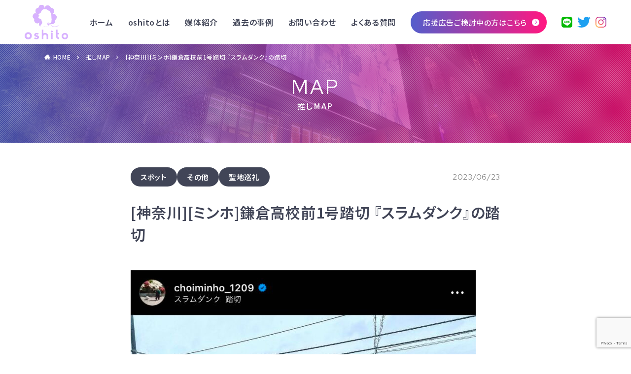

--- FILE ---
content_type: text/html; charset=UTF-8
request_url: https://oshito.online/map/2478.html
body_size: 16174
content:
<!DOCTYPE html>

<html dir="ltr" lang="ja" prefix="og: https://ogp.me/ns#" prefix="og: http://ogp.me/ns#" class="t-html 
">

<head prefix="og: http://ogp.me/ns# fb: http://ogp.me/ns/fb# article: http://ogp.me/ns/article#">
	
	<!-- Google Tag Manager -->
	<script>(function(w,d,s,l,i){w[l]=w[l]||[];w[l].push({'gtm.start':
	new Date().getTime(),event:'gtm.js'});var f=d.getElementsByTagName(s)[0],
	j=d.createElement(s),dl=l!='dataLayer'?'&l='+l:'';j.async=true;j.src=
	'https://www.googletagmanager.com/gtm.js?id='+i+dl;f.parentNode.insertBefore(j,f);
	})(window,document,'script','dataLayer','GTM-MW46FCM');</script>
	<!-- End Google Tag Manager -->
	
<meta charset="UTF-8">
<meta name="format-detection" content="telephone=no">
<title>[神奈川][ミンホ]鎌倉高校前1号踏切 『スラムダンク』の踏切 - oshito</title>

		<!-- All in One SEO 4.5.9.2 - aioseo.com -->
		<meta name="description" content="鎌倉高校前1号踏切 『スラムダンク』の踏切 SHINee ミンホ Instagramをチェック！ 住所：神奈川" />
		<meta name="robots" content="max-image-preview:large" />
		<link rel="canonical" href="https://oshito.online/map/2478.html" />
		<meta name="generator" content="All in One SEO (AIOSEO) 4.5.9.2" />
		<meta property="og:locale" content="ja_JP" />
		<meta property="og:site_name" content="oshito - Just another WordPress site" />
		<meta property="og:type" content="article" />
		<meta property="og:title" content="[神奈川][ミンホ]鎌倉高校前1号踏切 『スラムダンク』の踏切 - oshito" />
		<meta property="og:description" content="鎌倉高校前1号踏切 『スラムダンク』の踏切 SHINee ミンホ Instagramをチェック！ 住所：神奈川" />
		<meta property="og:url" content="https://oshito.online/map/2478.html" />
		<meta property="article:published_time" content="2023-06-23T02:47:18+00:00" />
		<meta property="article:modified_time" content="2024-06-10T10:16:07+00:00" />
		<meta name="twitter:card" content="summary_large_image" />
		<meta name="twitter:title" content="[神奈川][ミンホ]鎌倉高校前1号踏切 『スラムダンク』の踏切 - oshito" />
		<meta name="twitter:description" content="鎌倉高校前1号踏切 『スラムダンク』の踏切 SHINee ミンホ Instagramをチェック！ 住所：神奈川" />
		<script type="application/ld+json" class="aioseo-schema">
			{"@context":"https:\/\/schema.org","@graph":[{"@type":"BlogPosting","@id":"https:\/\/oshito.online\/map\/2478.html#blogposting","name":"[\u795e\u5948\u5ddd][\u30df\u30f3\u30db]\u938c\u5009\u9ad8\u6821\u524d1\u53f7\u8e0f\u5207 \u300e\u30b9\u30e9\u30e0\u30c0\u30f3\u30af\u300f\u306e\u8e0f\u5207 - oshito","headline":"[\u795e\u5948\u5ddd][\u30df\u30f3\u30db]\u938c\u5009\u9ad8\u6821\u524d1\u53f7\u8e0f\u5207 \u300e\u30b9\u30e9\u30e0\u30c0\u30f3\u30af\u300f\u306e\u8e0f\u5207","author":{"@id":"https:\/\/oshito.online\/author\/oshito_user\/#author"},"publisher":{"@id":"https:\/\/oshito.online\/#organization"},"image":{"@type":"ImageObject","url":"https:\/\/oshito.online\/wp-content\/uploads\/SHNee\u30b9\u30dd\u30c3\u30c8.png","width":1080,"height":1080},"datePublished":"2023-06-23T11:47:18+09:00","dateModified":"2024-06-10T19:16:07+09:00","inLanguage":"ja","mainEntityOfPage":{"@id":"https:\/\/oshito.online\/map\/2478.html#webpage"},"isPartOf":{"@id":"https:\/\/oshito.online\/map\/2478.html#webpage"},"articleSection":"\u63a8\u3057MAP, \u30b9\u30dd\u30c3\u30c8, \u305d\u306e\u4ed6, \u8056\u5730\u5de1\u793c"},{"@type":"BreadcrumbList","@id":"https:\/\/oshito.online\/map\/2478.html#breadcrumblist","itemListElement":[{"@type":"ListItem","@id":"https:\/\/oshito.online\/#listItem","position":1,"name":"\u5bb6","item":"https:\/\/oshito.online\/","nextItem":"https:\/\/oshito.online\/map\/#listItem"},{"@type":"ListItem","@id":"https:\/\/oshito.online\/map\/#listItem","position":2,"name":"\u63a8\u3057MAP","previousItem":"https:\/\/oshito.online\/#listItem"}]},{"@type":"Organization","@id":"https:\/\/oshito.online\/#organization","name":"oshito","url":"https:\/\/oshito.online\/"},{"@type":"Person","@id":"https:\/\/oshito.online\/author\/oshito_user\/#author","url":"https:\/\/oshito.online\/author\/oshito_user\/","name":"oshito_user","image":{"@type":"ImageObject","@id":"https:\/\/oshito.online\/map\/2478.html#authorImage","url":"https:\/\/secure.gravatar.com\/avatar\/85893e59a931a5c1e43fe5c023c3c229b6d4f08892255795207cae4fec375279?s=96&d=mm&r=g","width":96,"height":96,"caption":"oshito_user"}},{"@type":"WebPage","@id":"https:\/\/oshito.online\/map\/2478.html#webpage","url":"https:\/\/oshito.online\/map\/2478.html","name":"[\u795e\u5948\u5ddd][\u30df\u30f3\u30db]\u938c\u5009\u9ad8\u6821\u524d1\u53f7\u8e0f\u5207 \u300e\u30b9\u30e9\u30e0\u30c0\u30f3\u30af\u300f\u306e\u8e0f\u5207 - oshito","description":"\u938c\u5009\u9ad8\u6821\u524d1\u53f7\u8e0f\u5207 \u300e\u30b9\u30e9\u30e0\u30c0\u30f3\u30af\u300f\u306e\u8e0f\u5207 SHINee \u30df\u30f3\u30db Instagram\u3092\u30c1\u30a7\u30c3\u30af\uff01 \u4f4f\u6240\uff1a\u795e\u5948\u5ddd","inLanguage":"ja","isPartOf":{"@id":"https:\/\/oshito.online\/#website"},"breadcrumb":{"@id":"https:\/\/oshito.online\/map\/2478.html#breadcrumblist"},"author":{"@id":"https:\/\/oshito.online\/author\/oshito_user\/#author"},"creator":{"@id":"https:\/\/oshito.online\/author\/oshito_user\/#author"},"image":{"@type":"ImageObject","url":"https:\/\/oshito.online\/wp-content\/uploads\/SHNee\u30b9\u30dd\u30c3\u30c8.png","@id":"https:\/\/oshito.online\/map\/2478.html\/#mainImage","width":1080,"height":1080},"primaryImageOfPage":{"@id":"https:\/\/oshito.online\/map\/2478.html#mainImage"},"datePublished":"2023-06-23T11:47:18+09:00","dateModified":"2024-06-10T19:16:07+09:00"},{"@type":"WebSite","@id":"https:\/\/oshito.online\/#website","url":"https:\/\/oshito.online\/","name":"oshito","description":"Just another WordPress site","inLanguage":"ja","publisher":{"@id":"https:\/\/oshito.online\/#organization"}}]}
		</script>
		<!-- All in One SEO -->

<link rel='dns-prefetch' href='//www.googletagmanager.com' />
<link rel="alternate" title="oEmbed (JSON)" type="application/json+oembed" href="https://oshito.online/wp-json/oembed/1.0/embed?url=https%3A%2F%2Foshito.online%2Fmap%2F2478.html" />
<link rel="alternate" title="oEmbed (XML)" type="text/xml+oembed" href="https://oshito.online/wp-json/oembed/1.0/embed?url=https%3A%2F%2Foshito.online%2Fmap%2F2478.html&#038;format=xml" />
		<!-- This site uses the Google Analytics by MonsterInsights plugin v9.11.1 - Using Analytics tracking - https://www.monsterinsights.com/ -->
							<script src="//www.googletagmanager.com/gtag/js?id=G-KW2PSFS18M"  data-cfasync="false" data-wpfc-render="false" type="text/javascript" async></script>
			<script data-cfasync="false" data-wpfc-render="false" type="text/javascript">
				var mi_version = '9.11.1';
				var mi_track_user = true;
				var mi_no_track_reason = '';
								var MonsterInsightsDefaultLocations = {"page_location":"https:\/\/oshito.online\/map\/2478.html\/"};
								if ( typeof MonsterInsightsPrivacyGuardFilter === 'function' ) {
					var MonsterInsightsLocations = (typeof MonsterInsightsExcludeQuery === 'object') ? MonsterInsightsPrivacyGuardFilter( MonsterInsightsExcludeQuery ) : MonsterInsightsPrivacyGuardFilter( MonsterInsightsDefaultLocations );
				} else {
					var MonsterInsightsLocations = (typeof MonsterInsightsExcludeQuery === 'object') ? MonsterInsightsExcludeQuery : MonsterInsightsDefaultLocations;
				}

								var disableStrs = [
										'ga-disable-G-KW2PSFS18M',
									];

				/* Function to detect opted out users */
				function __gtagTrackerIsOptedOut() {
					for (var index = 0; index < disableStrs.length; index++) {
						if (document.cookie.indexOf(disableStrs[index] + '=true') > -1) {
							return true;
						}
					}

					return false;
				}

				/* Disable tracking if the opt-out cookie exists. */
				if (__gtagTrackerIsOptedOut()) {
					for (var index = 0; index < disableStrs.length; index++) {
						window[disableStrs[index]] = true;
					}
				}

				/* Opt-out function */
				function __gtagTrackerOptout() {
					for (var index = 0; index < disableStrs.length; index++) {
						document.cookie = disableStrs[index] + '=true; expires=Thu, 31 Dec 2099 23:59:59 UTC; path=/';
						window[disableStrs[index]] = true;
					}
				}

				if ('undefined' === typeof gaOptout) {
					function gaOptout() {
						__gtagTrackerOptout();
					}
				}
								window.dataLayer = window.dataLayer || [];

				window.MonsterInsightsDualTracker = {
					helpers: {},
					trackers: {},
				};
				if (mi_track_user) {
					function __gtagDataLayer() {
						dataLayer.push(arguments);
					}

					function __gtagTracker(type, name, parameters) {
						if (!parameters) {
							parameters = {};
						}

						if (parameters.send_to) {
							__gtagDataLayer.apply(null, arguments);
							return;
						}

						if (type === 'event') {
														parameters.send_to = monsterinsights_frontend.v4_id;
							var hookName = name;
							if (typeof parameters['event_category'] !== 'undefined') {
								hookName = parameters['event_category'] + ':' + name;
							}

							if (typeof MonsterInsightsDualTracker.trackers[hookName] !== 'undefined') {
								MonsterInsightsDualTracker.trackers[hookName](parameters);
							} else {
								__gtagDataLayer('event', name, parameters);
							}
							
						} else {
							__gtagDataLayer.apply(null, arguments);
						}
					}

					__gtagTracker('js', new Date());
					__gtagTracker('set', {
						'developer_id.dZGIzZG': true,
											});
					if ( MonsterInsightsLocations.page_location ) {
						__gtagTracker('set', MonsterInsightsLocations);
					}
										__gtagTracker('config', 'G-KW2PSFS18M', {"forceSSL":"true","link_attribution":"true"} );
										window.gtag = __gtagTracker;										(function () {
						/* https://developers.google.com/analytics/devguides/collection/analyticsjs/ */
						/* ga and __gaTracker compatibility shim. */
						var noopfn = function () {
							return null;
						};
						var newtracker = function () {
							return new Tracker();
						};
						var Tracker = function () {
							return null;
						};
						var p = Tracker.prototype;
						p.get = noopfn;
						p.set = noopfn;
						p.send = function () {
							var args = Array.prototype.slice.call(arguments);
							args.unshift('send');
							__gaTracker.apply(null, args);
						};
						var __gaTracker = function () {
							var len = arguments.length;
							if (len === 0) {
								return;
							}
							var f = arguments[len - 1];
							if (typeof f !== 'object' || f === null || typeof f.hitCallback !== 'function') {
								if ('send' === arguments[0]) {
									var hitConverted, hitObject = false, action;
									if ('event' === arguments[1]) {
										if ('undefined' !== typeof arguments[3]) {
											hitObject = {
												'eventAction': arguments[3],
												'eventCategory': arguments[2],
												'eventLabel': arguments[4],
												'value': arguments[5] ? arguments[5] : 1,
											}
										}
									}
									if ('pageview' === arguments[1]) {
										if ('undefined' !== typeof arguments[2]) {
											hitObject = {
												'eventAction': 'page_view',
												'page_path': arguments[2],
											}
										}
									}
									if (typeof arguments[2] === 'object') {
										hitObject = arguments[2];
									}
									if (typeof arguments[5] === 'object') {
										Object.assign(hitObject, arguments[5]);
									}
									if ('undefined' !== typeof arguments[1].hitType) {
										hitObject = arguments[1];
										if ('pageview' === hitObject.hitType) {
											hitObject.eventAction = 'page_view';
										}
									}
									if (hitObject) {
										action = 'timing' === arguments[1].hitType ? 'timing_complete' : hitObject.eventAction;
										hitConverted = mapArgs(hitObject);
										__gtagTracker('event', action, hitConverted);
									}
								}
								return;
							}

							function mapArgs(args) {
								var arg, hit = {};
								var gaMap = {
									'eventCategory': 'event_category',
									'eventAction': 'event_action',
									'eventLabel': 'event_label',
									'eventValue': 'event_value',
									'nonInteraction': 'non_interaction',
									'timingCategory': 'event_category',
									'timingVar': 'name',
									'timingValue': 'value',
									'timingLabel': 'event_label',
									'page': 'page_path',
									'location': 'page_location',
									'title': 'page_title',
									'referrer' : 'page_referrer',
								};
								for (arg in args) {
																		if (!(!args.hasOwnProperty(arg) || !gaMap.hasOwnProperty(arg))) {
										hit[gaMap[arg]] = args[arg];
									} else {
										hit[arg] = args[arg];
									}
								}
								return hit;
							}

							try {
								f.hitCallback();
							} catch (ex) {
							}
						};
						__gaTracker.create = newtracker;
						__gaTracker.getByName = newtracker;
						__gaTracker.getAll = function () {
							return [];
						};
						__gaTracker.remove = noopfn;
						__gaTracker.loaded = true;
						window['__gaTracker'] = __gaTracker;
					})();
									} else {
										console.log("");
					(function () {
						function __gtagTracker() {
							return null;
						}

						window['__gtagTracker'] = __gtagTracker;
						window['gtag'] = __gtagTracker;
					})();
									}
			</script>
							<!-- / Google Analytics by MonsterInsights -->
		<style id='wp-img-auto-sizes-contain-inline-css' type='text/css'>
img:is([sizes=auto i],[sizes^="auto," i]){contain-intrinsic-size:3000px 1500px}
/*# sourceURL=wp-img-auto-sizes-contain-inline-css */
</style>
<link rel='stylesheet' id='eo-leaflet.js-css' href='https://oshito.online/wp-content/plugins/event-organiser/lib/leaflet/leaflet.min.css?ver=1.4.0' type='text/css' media='all' />
<style id='eo-leaflet.js-inline-css' type='text/css'>
.leaflet-popup-close-button{box-shadow:none!important;}
/*# sourceURL=eo-leaflet.js-inline-css */
</style>
<style id='wp-block-library-inline-css' type='text/css'>
:root{--wp-block-synced-color:#7a00df;--wp-block-synced-color--rgb:122,0,223;--wp-bound-block-color:var(--wp-block-synced-color);--wp-editor-canvas-background:#ddd;--wp-admin-theme-color:#007cba;--wp-admin-theme-color--rgb:0,124,186;--wp-admin-theme-color-darker-10:#006ba1;--wp-admin-theme-color-darker-10--rgb:0,107,160.5;--wp-admin-theme-color-darker-20:#005a87;--wp-admin-theme-color-darker-20--rgb:0,90,135;--wp-admin-border-width-focus:2px}@media (min-resolution:192dpi){:root{--wp-admin-border-width-focus:1.5px}}.wp-element-button{cursor:pointer}:root .has-very-light-gray-background-color{background-color:#eee}:root .has-very-dark-gray-background-color{background-color:#313131}:root .has-very-light-gray-color{color:#eee}:root .has-very-dark-gray-color{color:#313131}:root .has-vivid-green-cyan-to-vivid-cyan-blue-gradient-background{background:linear-gradient(135deg,#00d084,#0693e3)}:root .has-purple-crush-gradient-background{background:linear-gradient(135deg,#34e2e4,#4721fb 50%,#ab1dfe)}:root .has-hazy-dawn-gradient-background{background:linear-gradient(135deg,#faaca8,#dad0ec)}:root .has-subdued-olive-gradient-background{background:linear-gradient(135deg,#fafae1,#67a671)}:root .has-atomic-cream-gradient-background{background:linear-gradient(135deg,#fdd79a,#004a59)}:root .has-nightshade-gradient-background{background:linear-gradient(135deg,#330968,#31cdcf)}:root .has-midnight-gradient-background{background:linear-gradient(135deg,#020381,#2874fc)}:root{--wp--preset--font-size--normal:16px;--wp--preset--font-size--huge:42px}.has-regular-font-size{font-size:1em}.has-larger-font-size{font-size:2.625em}.has-normal-font-size{font-size:var(--wp--preset--font-size--normal)}.has-huge-font-size{font-size:var(--wp--preset--font-size--huge)}.has-text-align-center{text-align:center}.has-text-align-left{text-align:left}.has-text-align-right{text-align:right}.has-fit-text{white-space:nowrap!important}#end-resizable-editor-section{display:none}.aligncenter{clear:both}.items-justified-left{justify-content:flex-start}.items-justified-center{justify-content:center}.items-justified-right{justify-content:flex-end}.items-justified-space-between{justify-content:space-between}.screen-reader-text{border:0;clip-path:inset(50%);height:1px;margin:-1px;overflow:hidden;padding:0;position:absolute;width:1px;word-wrap:normal!important}.screen-reader-text:focus{background-color:#ddd;clip-path:none;color:#444;display:block;font-size:1em;height:auto;left:5px;line-height:normal;padding:15px 23px 14px;text-decoration:none;top:5px;width:auto;z-index:100000}html :where(.has-border-color){border-style:solid}html :where([style*=border-top-color]){border-top-style:solid}html :where([style*=border-right-color]){border-right-style:solid}html :where([style*=border-bottom-color]){border-bottom-style:solid}html :where([style*=border-left-color]){border-left-style:solid}html :where([style*=border-width]){border-style:solid}html :where([style*=border-top-width]){border-top-style:solid}html :where([style*=border-right-width]){border-right-style:solid}html :where([style*=border-bottom-width]){border-bottom-style:solid}html :where([style*=border-left-width]){border-left-style:solid}html :where(img[class*=wp-image-]){height:auto;max-width:100%}:where(figure){margin:0 0 1em}html :where(.is-position-sticky){--wp-admin--admin-bar--position-offset:var(--wp-admin--admin-bar--height,0px)}@media screen and (max-width:600px){html :where(.is-position-sticky){--wp-admin--admin-bar--position-offset:0px}}

/*# sourceURL=wp-block-library-inline-css */
</style><style id='global-styles-inline-css' type='text/css'>
:root{--wp--preset--aspect-ratio--square: 1;--wp--preset--aspect-ratio--4-3: 4/3;--wp--preset--aspect-ratio--3-4: 3/4;--wp--preset--aspect-ratio--3-2: 3/2;--wp--preset--aspect-ratio--2-3: 2/3;--wp--preset--aspect-ratio--16-9: 16/9;--wp--preset--aspect-ratio--9-16: 9/16;--wp--preset--color--black: #000000;--wp--preset--color--cyan-bluish-gray: #abb8c3;--wp--preset--color--white: #ffffff;--wp--preset--color--pale-pink: #f78da7;--wp--preset--color--vivid-red: #cf2e2e;--wp--preset--color--luminous-vivid-orange: #ff6900;--wp--preset--color--luminous-vivid-amber: #fcb900;--wp--preset--color--light-green-cyan: #7bdcb5;--wp--preset--color--vivid-green-cyan: #00d084;--wp--preset--color--pale-cyan-blue: #8ed1fc;--wp--preset--color--vivid-cyan-blue: #0693e3;--wp--preset--color--vivid-purple: #9b51e0;--wp--preset--gradient--vivid-cyan-blue-to-vivid-purple: linear-gradient(135deg,rgb(6,147,227) 0%,rgb(155,81,224) 100%);--wp--preset--gradient--light-green-cyan-to-vivid-green-cyan: linear-gradient(135deg,rgb(122,220,180) 0%,rgb(0,208,130) 100%);--wp--preset--gradient--luminous-vivid-amber-to-luminous-vivid-orange: linear-gradient(135deg,rgb(252,185,0) 0%,rgb(255,105,0) 100%);--wp--preset--gradient--luminous-vivid-orange-to-vivid-red: linear-gradient(135deg,rgb(255,105,0) 0%,rgb(207,46,46) 100%);--wp--preset--gradient--very-light-gray-to-cyan-bluish-gray: linear-gradient(135deg,rgb(238,238,238) 0%,rgb(169,184,195) 100%);--wp--preset--gradient--cool-to-warm-spectrum: linear-gradient(135deg,rgb(74,234,220) 0%,rgb(151,120,209) 20%,rgb(207,42,186) 40%,rgb(238,44,130) 60%,rgb(251,105,98) 80%,rgb(254,248,76) 100%);--wp--preset--gradient--blush-light-purple: linear-gradient(135deg,rgb(255,206,236) 0%,rgb(152,150,240) 100%);--wp--preset--gradient--blush-bordeaux: linear-gradient(135deg,rgb(254,205,165) 0%,rgb(254,45,45) 50%,rgb(107,0,62) 100%);--wp--preset--gradient--luminous-dusk: linear-gradient(135deg,rgb(255,203,112) 0%,rgb(199,81,192) 50%,rgb(65,88,208) 100%);--wp--preset--gradient--pale-ocean: linear-gradient(135deg,rgb(255,245,203) 0%,rgb(182,227,212) 50%,rgb(51,167,181) 100%);--wp--preset--gradient--electric-grass: linear-gradient(135deg,rgb(202,248,128) 0%,rgb(113,206,126) 100%);--wp--preset--gradient--midnight: linear-gradient(135deg,rgb(2,3,129) 0%,rgb(40,116,252) 100%);--wp--preset--font-size--small: 13px;--wp--preset--font-size--medium: 20px;--wp--preset--font-size--large: 36px;--wp--preset--font-size--x-large: 42px;--wp--preset--spacing--20: 0.44rem;--wp--preset--spacing--30: 0.67rem;--wp--preset--spacing--40: 1rem;--wp--preset--spacing--50: 1.5rem;--wp--preset--spacing--60: 2.25rem;--wp--preset--spacing--70: 3.38rem;--wp--preset--spacing--80: 5.06rem;--wp--preset--shadow--natural: 6px 6px 9px rgba(0, 0, 0, 0.2);--wp--preset--shadow--deep: 12px 12px 50px rgba(0, 0, 0, 0.4);--wp--preset--shadow--sharp: 6px 6px 0px rgba(0, 0, 0, 0.2);--wp--preset--shadow--outlined: 6px 6px 0px -3px rgb(255, 255, 255), 6px 6px rgb(0, 0, 0);--wp--preset--shadow--crisp: 6px 6px 0px rgb(0, 0, 0);}:where(.is-layout-flex){gap: 0.5em;}:where(.is-layout-grid){gap: 0.5em;}body .is-layout-flex{display: flex;}.is-layout-flex{flex-wrap: wrap;align-items: center;}.is-layout-flex > :is(*, div){margin: 0;}body .is-layout-grid{display: grid;}.is-layout-grid > :is(*, div){margin: 0;}:where(.wp-block-columns.is-layout-flex){gap: 2em;}:where(.wp-block-columns.is-layout-grid){gap: 2em;}:where(.wp-block-post-template.is-layout-flex){gap: 1.25em;}:where(.wp-block-post-template.is-layout-grid){gap: 1.25em;}.has-black-color{color: var(--wp--preset--color--black) !important;}.has-cyan-bluish-gray-color{color: var(--wp--preset--color--cyan-bluish-gray) !important;}.has-white-color{color: var(--wp--preset--color--white) !important;}.has-pale-pink-color{color: var(--wp--preset--color--pale-pink) !important;}.has-vivid-red-color{color: var(--wp--preset--color--vivid-red) !important;}.has-luminous-vivid-orange-color{color: var(--wp--preset--color--luminous-vivid-orange) !important;}.has-luminous-vivid-amber-color{color: var(--wp--preset--color--luminous-vivid-amber) !important;}.has-light-green-cyan-color{color: var(--wp--preset--color--light-green-cyan) !important;}.has-vivid-green-cyan-color{color: var(--wp--preset--color--vivid-green-cyan) !important;}.has-pale-cyan-blue-color{color: var(--wp--preset--color--pale-cyan-blue) !important;}.has-vivid-cyan-blue-color{color: var(--wp--preset--color--vivid-cyan-blue) !important;}.has-vivid-purple-color{color: var(--wp--preset--color--vivid-purple) !important;}.has-black-background-color{background-color: var(--wp--preset--color--black) !important;}.has-cyan-bluish-gray-background-color{background-color: var(--wp--preset--color--cyan-bluish-gray) !important;}.has-white-background-color{background-color: var(--wp--preset--color--white) !important;}.has-pale-pink-background-color{background-color: var(--wp--preset--color--pale-pink) !important;}.has-vivid-red-background-color{background-color: var(--wp--preset--color--vivid-red) !important;}.has-luminous-vivid-orange-background-color{background-color: var(--wp--preset--color--luminous-vivid-orange) !important;}.has-luminous-vivid-amber-background-color{background-color: var(--wp--preset--color--luminous-vivid-amber) !important;}.has-light-green-cyan-background-color{background-color: var(--wp--preset--color--light-green-cyan) !important;}.has-vivid-green-cyan-background-color{background-color: var(--wp--preset--color--vivid-green-cyan) !important;}.has-pale-cyan-blue-background-color{background-color: var(--wp--preset--color--pale-cyan-blue) !important;}.has-vivid-cyan-blue-background-color{background-color: var(--wp--preset--color--vivid-cyan-blue) !important;}.has-vivid-purple-background-color{background-color: var(--wp--preset--color--vivid-purple) !important;}.has-black-border-color{border-color: var(--wp--preset--color--black) !important;}.has-cyan-bluish-gray-border-color{border-color: var(--wp--preset--color--cyan-bluish-gray) !important;}.has-white-border-color{border-color: var(--wp--preset--color--white) !important;}.has-pale-pink-border-color{border-color: var(--wp--preset--color--pale-pink) !important;}.has-vivid-red-border-color{border-color: var(--wp--preset--color--vivid-red) !important;}.has-luminous-vivid-orange-border-color{border-color: var(--wp--preset--color--luminous-vivid-orange) !important;}.has-luminous-vivid-amber-border-color{border-color: var(--wp--preset--color--luminous-vivid-amber) !important;}.has-light-green-cyan-border-color{border-color: var(--wp--preset--color--light-green-cyan) !important;}.has-vivid-green-cyan-border-color{border-color: var(--wp--preset--color--vivid-green-cyan) !important;}.has-pale-cyan-blue-border-color{border-color: var(--wp--preset--color--pale-cyan-blue) !important;}.has-vivid-cyan-blue-border-color{border-color: var(--wp--preset--color--vivid-cyan-blue) !important;}.has-vivid-purple-border-color{border-color: var(--wp--preset--color--vivid-purple) !important;}.has-vivid-cyan-blue-to-vivid-purple-gradient-background{background: var(--wp--preset--gradient--vivid-cyan-blue-to-vivid-purple) !important;}.has-light-green-cyan-to-vivid-green-cyan-gradient-background{background: var(--wp--preset--gradient--light-green-cyan-to-vivid-green-cyan) !important;}.has-luminous-vivid-amber-to-luminous-vivid-orange-gradient-background{background: var(--wp--preset--gradient--luminous-vivid-amber-to-luminous-vivid-orange) !important;}.has-luminous-vivid-orange-to-vivid-red-gradient-background{background: var(--wp--preset--gradient--luminous-vivid-orange-to-vivid-red) !important;}.has-very-light-gray-to-cyan-bluish-gray-gradient-background{background: var(--wp--preset--gradient--very-light-gray-to-cyan-bluish-gray) !important;}.has-cool-to-warm-spectrum-gradient-background{background: var(--wp--preset--gradient--cool-to-warm-spectrum) !important;}.has-blush-light-purple-gradient-background{background: var(--wp--preset--gradient--blush-light-purple) !important;}.has-blush-bordeaux-gradient-background{background: var(--wp--preset--gradient--blush-bordeaux) !important;}.has-luminous-dusk-gradient-background{background: var(--wp--preset--gradient--luminous-dusk) !important;}.has-pale-ocean-gradient-background{background: var(--wp--preset--gradient--pale-ocean) !important;}.has-electric-grass-gradient-background{background: var(--wp--preset--gradient--electric-grass) !important;}.has-midnight-gradient-background{background: var(--wp--preset--gradient--midnight) !important;}.has-small-font-size{font-size: var(--wp--preset--font-size--small) !important;}.has-medium-font-size{font-size: var(--wp--preset--font-size--medium) !important;}.has-large-font-size{font-size: var(--wp--preset--font-size--large) !important;}.has-x-large-font-size{font-size: var(--wp--preset--font-size--x-large) !important;}
/*# sourceURL=global-styles-inline-css */
</style>

<style id='classic-theme-styles-inline-css' type='text/css'>
/*! This file is auto-generated */
.wp-block-button__link{color:#fff;background-color:#32373c;border-radius:9999px;box-shadow:none;text-decoration:none;padding:calc(.667em + 2px) calc(1.333em + 2px);font-size:1.125em}.wp-block-file__button{background:#32373c;color:#fff;text-decoration:none}
/*# sourceURL=/wp-includes/css/classic-themes.min.css */
</style>
<link rel='stylesheet' id='contact-form-7-css' href='https://oshito.online/wp-content/plugins/contact-form-7/includes/css/styles.css?ver=5.7.7' type='text/css' media='all' />
<link rel='stylesheet' id='crp-style-rounded-thumbs-css' href='https://oshito.online/wp-content/plugins/contextual-related-posts/css/rounded-thumbs.min.css?ver=4.0.3' type='text/css' media='all' />
<style id='crp-style-rounded-thumbs-inline-css' type='text/css'>

			.crp_related.crp-rounded-thumbs a {
				width: 150px;
                height: 150px;
				text-decoration: none;
			}
			.crp_related.crp-rounded-thumbs img {
				max-width: 150px;
				margin: auto;
			}
			.crp_related.crp-rounded-thumbs .crp_title {
				width: 100%;
			}
			
/*# sourceURL=crp-style-rounded-thumbs-inline-css */
</style>
<link rel='stylesheet' id='scroll-hint.css-css' href='https://oshito.online/wp-content/themes/oshito/css/scroll-hint.css?ver=6.9' type='text/css' media='all' />
<link rel='stylesheet' id='jquery-ui-smoothness-css' href='https://oshito.online/wp-content/plugins/contact-form-7/includes/js/jquery-ui/themes/smoothness/jquery-ui.min.css?ver=1.12.1' type='text/css' media='screen' />
<script type="text/javascript" src="https://oshito.online/wp-content/plugins/google-analytics-for-wordpress/assets/js/frontend-gtag.min.js?ver=9.11.1" id="monsterinsights-frontend-script-js" async="async" data-wp-strategy="async"></script>
<script data-cfasync="false" data-wpfc-render="false" type="text/javascript" id='monsterinsights-frontend-script-js-extra'>/* <![CDATA[ */
var monsterinsights_frontend = {"js_events_tracking":"true","download_extensions":"doc,pdf,ppt,zip,xls,docx,pptx,xlsx","inbound_paths":"[{\"path\":\"\\\/go\\\/\",\"label\":\"affiliate\"},{\"path\":\"\\\/recommend\\\/\",\"label\":\"affiliate\"}]","home_url":"https:\/\/oshito.online","hash_tracking":"false","v4_id":"G-KW2PSFS18M"};/* ]]> */
</script>
<script type="text/javascript" src="https://oshito.online/wp-includes/js/jquery/jquery.min.js?ver=3.7.1" id="jquery-core-js"></script>
<script type="text/javascript" src="https://oshito.online/wp-includes/js/jquery/jquery-migrate.min.js?ver=3.4.1" id="jquery-migrate-js"></script>

<!-- Site Kit によって追加された Google タグ（gtag.js）スニペット -->
<!-- Google アナリティクス スニペット (Site Kit が追加) -->
<script type="text/javascript" src="https://www.googletagmanager.com/gtag/js?id=GT-TBZR453C" id="google_gtagjs-js" async></script>
<script type="text/javascript" id="google_gtagjs-js-after">
/* <![CDATA[ */
window.dataLayer = window.dataLayer || [];function gtag(){dataLayer.push(arguments);}
gtag("set","linker",{"domains":["oshito.online"]});
gtag("js", new Date());
gtag("set", "developer_id.dZTNiMT", true);
gtag("config", "GT-TBZR453C");
 window._googlesitekit = window._googlesitekit || {}; window._googlesitekit.throttledEvents = []; window._googlesitekit.gtagEvent = (name, data) => { var key = JSON.stringify( { name, data } ); if ( !! window._googlesitekit.throttledEvents[ key ] ) { return; } window._googlesitekit.throttledEvents[ key ] = true; setTimeout( () => { delete window._googlesitekit.throttledEvents[ key ]; }, 5 ); gtag( "event", name, { ...data, event_source: "site-kit" } ); }; 
//# sourceURL=google_gtagjs-js-after
/* ]]> */
</script>
<link rel="https://api.w.org/" href="https://oshito.online/wp-json/" /><link rel="alternate" title="JSON" type="application/json" href="https://oshito.online/wp-json/wp/v2/posts/2478" /><meta name="generator" content="Site Kit by Google 1.167.0" /><link rel="stylesheet" href="https://oshito.online/wp-content/themes/oshito/css/icon.min.css">
<link rel="stylesheet" href="https://oshito.online/wp-content/themes/oshito/style.min.css">
<link rel="stylesheet" href="https://oshito.online/wp-content/themes/oshito-child/style-user.css?1736130532">
<link rel="canonical" href="https://oshito.online/map/2478.html" />
<script src="https://ajax.googleapis.com/ajax/libs/jquery/1.12.4/jquery.min.js"></script>
<meta http-equiv="X-UA-Compatible" content="IE=edge">
<meta name="viewport" content="width=device-width, initial-scale=1, viewport-fit=cover"/>
<style>
.content .es-LiconBox:before{background-color:#a83f3f;}.content .es-LiconCircle:before{background-color:#a83f3f;}.content .es-BTiconBox:before{background-color:#a83f3f;}.content .es-BTiconCircle:before{background-color:#a83f3f;}.content .es-BiconObi{border-color:#a83f3f;}.content .es-BiconCorner:before{background-color:#a83f3f;}.content .es-BiconCircle:before{background-color:#a83f3f;}.content .es-BmarkHatena::before{background-color:#005293;}.content .es-BmarkExcl::before{background-color:#b60105;}.content .es-BmarkQ::before{background-color:#005293;}.content .es-BmarkQ::after{border-top-color:#005293;}.content .es-BmarkA::before{color:#b60105;}.content .es-BsubTradi::before{color:#ffffff;background-color:#b60105;border-color:#b60105;}.btn__link-primary{color:#ffffff; background-color:#3f3f3f;}.content .btn__link-primary{color:#ffffff; background-color:#3f3f3f;}.searchBtn__contentInner .btn__link-search{color:#ffffff; background-color:#3f3f3f;}.btn__link-secondary{color:#ffffff; background-color:#3f3f3f;}.content .btn__link-secondary{color:#ffffff; background-color:#3f3f3f;}.btn__link-search{color:#ffffff; background-color:#3f3f3f;}.btn__link-normal{color:#3f3f3f;}.content .btn__link-normal{color:#3f3f3f;}.btn__link-normal:hover{background-color:#3f3f3f;}.content .btn__link-normal:hover{background-color:#3f3f3f;}.comments__list .comment-reply-link{color:#3f3f3f;}.comments__list .comment-reply-link:hover{background-color:#3f3f3f;}@media only screen and (min-width: 992px){.subNavi__link-pickup{color:#3f3f3f;}}@media only screen and (min-width: 992px){.subNavi__link-pickup:hover{background-color:#3f3f3f;}}.content h2{color:#191919}.content h3{color:#191919}.content h4{color:#191919}.content h5{color:#191919}.content ul > li::before{color:#a83f3f;}.content ul{color:#191919;}.content ol > li::before{color:#a83f3f; border-color:#a83f3f;}.content ol > li > ol > li::before{background-color:#a83f3f; border-color:#a83f3f;}.content ol > li > ol > li > ol > li::before{color:#a83f3f; border-color:#a83f3f;}.content ol{color:#191919;}.content .balloon .balloon__text{color:#191919; background-color:#f2f2f2;}.content .balloon .balloon__text-left:before{border-left-color:#f2f2f2;}.content .balloon .balloon__text-right:before{border-right-color:#f2f2f2;}.content .balloon-boder .balloon__text{color:#191919; background-color:#ffffff;  border-color:#d8d8d8;}.content .balloon-boder .balloon__text-left:before{border-left-color:#d8d8d8;}.content .balloon-boder .balloon__text-left:after{border-left-color:#ffffff;}.content .balloon-boder .balloon__text-right:before{border-right-color:#d8d8d8;}.content .balloon-boder .balloon__text-right:after{border-right-color:#ffffff;}.content blockquote{color:#191919; background-color:#f2f2f2;}.content blockquote::before{color:#d8d8d8;}.content table{color:#191919; border-top-color:#E5E5E5; border-left-color:#E5E5E5;}.content table th{background:#7f7f7f; color:#ffffff; ;border-right-color:#E5E5E5; border-bottom-color:#E5E5E5;}.content table td{background:#ffffff; ;border-right-color:#E5E5E5; border-bottom-color:#E5E5E5;}.content table tr:nth-child(odd) td{background-color:#f2f2f2;}
</style>
<link rel="icon" href="https://oshito.online/wp-content/uploads/favicon.svg" sizes="32x32" />
<link rel="icon" href="https://oshito.online/wp-content/uploads/favicon.svg" sizes="192x192" />
<link rel="apple-touch-icon" href="https://oshito.online/wp-content/uploads/favicon.svg" />
<meta name="msapplication-TileImage" content="https://oshito.online/wp-content/uploads/favicon.svg" />
<style id="wpforms-css-vars-root">
				:root {
					--wpforms-field-border-radius: 3px;
--wpforms-field-background-color: #ffffff;
--wpforms-field-border-color: rgba( 0, 0, 0, 0.25 );
--wpforms-field-text-color: rgba( 0, 0, 0, 0.7 );
--wpforms-label-color: rgba( 0, 0, 0, 0.85 );
--wpforms-label-sublabel-color: rgba( 0, 0, 0, 0.55 );
--wpforms-label-error-color: #d63637;
--wpforms-button-border-radius: 3px;
--wpforms-button-background-color: #066aab;
--wpforms-button-text-color: #ffffff;
--wpforms-page-break-color: #066aab;
--wpforms-field-size-input-height: 43px;
--wpforms-field-size-input-spacing: 15px;
--wpforms-field-size-font-size: 16px;
--wpforms-field-size-line-height: 19px;
--wpforms-field-size-padding-h: 14px;
--wpforms-field-size-checkbox-size: 16px;
--wpforms-field-size-sublabel-spacing: 5px;
--wpforms-field-size-icon-size: 1;
--wpforms-label-size-font-size: 16px;
--wpforms-label-size-line-height: 19px;
--wpforms-label-size-sublabel-font-size: 14px;
--wpforms-label-size-sublabel-line-height: 17px;
--wpforms-button-size-font-size: 17px;
--wpforms-button-size-height: 41px;
--wpforms-button-size-padding-h: 15px;
--wpforms-button-size-margin-top: 10px;

				}
			</style>
<meta property="og:site_name" content="oshito" />
<meta property="og:type" content="article" />
<meta property="og:title" content="[神奈川][ミンホ]鎌倉高校前1号踏切 『スラムダンク』の踏切" />
<meta property="og:description" content="鎌倉高校前1号踏切 『スラムダンク』の踏切 SHINee ミンホ Instagramをチェック！ 住所：神奈川県鎌倉市腰越１丁目１ Tweetその他の投稿【BABYMONSTER パリタ】【神奈川県】神奈川県鎌倉市[沖縄][SHINee テ" />
<meta property="og:url" content="https://oshito.online/map/2478.html" />
<meta property="og:image" content="https://oshito.online/wp-content/uploads/SHNeeスポット-768x768.png" />
<meta name="twitter:card" content="summary" />
    
</head>
<body class="body-%ef%bc%bb%e7%a5%9e%e5%a5%88%e5%b7%9d%ef%bc%bd%e9%8e%8c%e5%80%89%e9%ab%98%e6%a0%a1%e5%89%8d1%e5%8f%b7%e8%b8%8f%e5%88%87-%e3%80%8e%e3%82%b9%e3%83%a9%e3%83%a0%e3%83%80%e3%83%b3%e3%82%af%e3%80%8f%e3%81%ae" id="top">
	
	<!-- Google Tag Manager (noscript) -->
	<noscript><iframe src="https://www.googletagmanager.com/ns.html?id=GTM-MW46FCM"
	height="0" width="0" style="display:none;visibility:hidden"></iframe></noscript>
	<!-- End Google Tag Manager (noscript) -->
	
<a href="#top" id="to_top" class="bottomFooter__topBtn" id="bottomFooter__topBtn" aria-label="ページトップ"></a>
    
<div id="luxy">
<div id="all_wrap" class="sub_page fadein">


	
	<header id="header">
					<p id="logo">
				<a href="https://oshito.online/"><img src="https://oshito.online/wp-content/uploads/logo.svg" alt="oshito" title="oshito" /></a>
			</p>
				<nav id="headerMenu">
			<ul id="menu-header-menu" class="menu-header-menu"><li id="menu-item-24" class="menu-item menu-item-type-post_type menu-item-object-page menu-item-home menu-item-24"><a href="https://oshito.online/">ホーム</a></li>
<li id="menu-item-25" class="menu-item menu-item-type-post_type menu-item-object-page menu-item-25"><a href="https://oshito.online/about/">oshitoとは</a></li>
<li id="menu-item-26" class="menu-item menu-item-type-post_type menu-item-object-page menu-item-26"><a href="https://oshito.online/media/">媒体紹介</a></li>
<li id="menu-item-27" class="menu-item menu-item-type-post_type menu-item-object-page menu-item-27"><a href="https://oshito.online/case/">過去の事例</a></li>
<li id="menu-item-28" class="menu-item menu-item-type-post_type menu-item-object-page menu-item-28"><a href="https://oshito.online/contact/">お問い合わせ</a></li>
<li id="menu-item-29" class="menu-item menu-item-type-post_type menu-item-object-page menu-item-29"><a href="https://oshito.online/faq/">よくある質問</a></li>
</ul>		</nav>
		<div id="headerBtn">
			<a class="linkBtn" href="https://oshito.online/advertisement/">応援広告ご検討中の方はこちら<span></span></a>
		</div>
		<nav id="headerSns">
			<ul id="menu-sns-menu" class="menu-sns-menu"><li id="menu-item-30" class="menu-item menu-item-type-custom menu-item-object-custom menu-item-30"><a target="_blank" href="https://line.me/R/ti/p/@547lrnzn"><img src="https://oshito.online/wp-content/uploads/icon_line.svg" alt="LINE" title="LINE" /></a></li>
<li id="menu-item-31" class="menu-item menu-item-type-custom menu-item-object-custom menu-item-31"><a target="_blank" href="https://twitter.com/oshito_2023"><img src="https://oshito.online/wp-content/uploads/icon_twi.svg" alt="Twitter" title="Twitter" /></a></li>
<li id="menu-item-32" class="menu-item menu-item-type-custom menu-item-object-custom menu-item-32"><a target="_blank" href="https://www.instagram.com/oshito_2023/"><img src="https://oshito.online/wp-content/uploads/icon_insta.svg" alt="Instagram" title="Instagram" /></a></li>
</ul>		</nav>
	</header>
	

<!--ページタイトル画像-->

    <!--▼投稿記事のタイトル領域▼-->
		<div id="pagevisual">
		<div class="breadcrumb"><ul class="breadcrumb__list container"><li class="breadcrumb__item icon-home"><a href="https://oshito.online">HOME</a></li><li class="breadcrumb__item"><a href="https://oshito.online/map/">推しMAP</a></li><li class="breadcrumb__item breadcrumb__item-current"><a href="https://oshito.online/map/2478.html">[神奈川][ミンホ]鎌倉高校前1号踏切 『スラムダンク』の踏切</a></li></ul></div>									<img src="https://oshito.online/wp-content/uploads/page_visual.webp" alt="[神奈川][ミンホ]鎌倉高校前1号踏切 『スラムダンク』の踏切" title="[神奈川][ミンホ]鎌倉高校前1号踏切 『スラムダンク』の踏切" />
							<div id="page_title">
			<em lang="en">map</em>
			<h1>推しMAP</h1>
		</div>
	</div>

<!--ページタイトル画像-->

<!--l-wrapper-->
<div class="l-wrapper wrapper-single">

	<!--l-main-->
		<main class="l-main l-main-wide">


		<div class="dividerBottom">

			
			<!--postContents-->
			<div class="postContents">
				
															<div class="content">
						<header class="singleHeader">
							<div class="singleTag">
																								<span>スポット</span>
																<span>その他</span>
																<span>聖地巡礼</span>
																							</div>
							
							<span class="date">2023/06/23</span>

							<h2>[神奈川][ミンホ]鎌倉高校前1号踏切 『スラムダンク』の踏切</h2>
							
														
						</header>
						
						<div class="singleContent">
							<div id="toc_content"><img fetchpriority="high" decoding="async" src="https://oshito.online/wp-content/uploads/鎌倉高校前1号踏切-『スラムダンク』の踏切-700x615.jpg" alt="" width="700" height="615" class="alignnone size-medium wp-image-5081" />
<p>鎌倉高校前1号踏切 『スラムダンク』の踏切</p>
SHINee ミンホ<br/>
<p><a href="https://www.instagram.com/p/Cdrww5XPI_h/?utm_source=ig_web_copy_link&#038;igshid=MzRlODBiNWFlZA==" rel="noopener" target="_blank">Instagramをチェック！</a><br/>
住所：神奈川県鎌倉市腰越１丁目１</p>
<iframe src="https://www.google.com/maps/embed?pb=!1m18!1m12!1m3!1d697.3495860603513!2d139.5018467390677!3d35.30669440763711!2m3!1f0!2f0!3f0!3m2!1i1024!2i768!4f13.1!3m3!1m2!1s0x60184ff43cdbcdd5%3A0x98bb2bfd03866531!2z44K544Op44Og44OA44Oz44Kv44Gu6LiP5YiH!5e0!3m2!1sja!2sjp!4v1695108908094!5m2!1sja!2sjp" width="600" height="450" style="border:0;" allowfullscreen="" loading="lazy" referrerpolicy="no-referrer-when-downgrade"></iframe><br/>
<div class="line-it-button" data-lang="ja" data-type="share-a" data-env="REAL" data-url="https://oshito.online/?p=2478" data-color="default" data-size="large" data-count="false" data-ver="3" style="display: none;"></div>
<script src="https://www.line-website.com/social-plugins/js/thirdparty/loader.min.js" async="async" defer="defer"></script><br/>
<a href="https://twitter.com/share?ref_src=twsrc%5Etfw" class="twitter-share-button" data-show-count="false">Tweet</a><script async src="https://platform.twitter.com/widgets.js" charset="utf-8"></script></div><div class="crp_related     crp-rounded-thumbs"><h2>その他の投稿</h2><ul><li><a href="https://oshito.online/map/16332.html"     class="crp_link post-16332"><figure><img width="150" height="150" src="https://oshito.online/wp-content/uploads/パリタ-150x150.jpg" class="crp_featured crp_thumb crp_thumbnail" alt="パリタ" style="" title="【BABYMONSTER パリタ】【神奈川県】神奈川県鎌倉市" /></figure><span class="crp_title">【BABYMONSTER パリタ】【神奈川県】神奈川県鎌倉市</span></a></li><li><a href="https://oshito.online/map/5212.html"     class="crp_link post-5212"><figure><img width="108" height="150" src="https://oshito.online/wp-content/uploads/瀬長島-ウミカジテラス-付近-700x971-1.jpg" class="crp_featured crp_thumb crp_thumbnail" alt="Screenshot" style="" title="[沖縄][SHINee テミン]瀬長島 ウミカジテラス 付近" /></figure><span class="crp_title">[沖縄][SHINee テミン]瀬長島 ウミカジテラス 付近</span></a></li><li><a href="https://oshito.online/map/16743.html"     class="crp_link post-16743"><figure><img width="150" height="150" src="https://oshito.online/wp-content/uploads/スクリーンショット_3-12-2025_134823_www.instagram.com_-150x150.jpeg" class="crp_featured crp_thumb crp_thumbnail" alt="スクリーンショット_3-12-2025_134823_www.instagram.com" style="" title="［SHINee キー］［大阪］USJ" /></figure><span class="crp_title">［SHINee キー］［大阪］USJ</span></a></li><li><a href="https://oshito.online/map/16750.html"     class="crp_link post-16750"><figure><img width="150" height="150" src="https://oshito.online/wp-content/uploads/スクリーンショット_3-12-2025_144343_www.instagram.com_-150x150.jpeg" class="crp_featured crp_thumb crp_thumbnail" alt="スクリーンショット_3-12-2025_144343_www.instagram.com" style="" title="［SHINee キー］［東京］TAGSIDE(中野店)" /></figure><span class="crp_title">［SHINee キー］［東京］TAGSIDE(中野店)</span></a></li><li><a href="https://oshito.online/map/16754.html"     class="crp_link post-16754"><figure><img width="150" height="150" src="https://oshito.online/wp-content/uploads/スクリーンショット_3-12-2025_14547_www.instagram.com_-150x150.jpeg" class="crp_featured crp_thumb crp_thumbnail" alt="スクリーンショット_3-12-2025_14547_www.instagram.com" style="" title="［SHINee キー］［兵庫］すみれ茶屋" /></figure><span class="crp_title">［SHINee キー］［兵庫］すみれ茶屋</span></a></li><li><a href="https://oshito.online/map/16759.html"     class="crp_link post-16759"><figure><img width="150" height="150" src="https://oshito.online/wp-content/uploads/スクリーンショット_3-12-2025_15855_www.instagram.com-1-150x150.jpeg" class="crp_featured crp_thumb crp_thumbnail" alt="スクリーンショット_3-12-2025_15855_www.instagram.com (1)" style="" title="［SHINee キー］［東京］ロンハーマン カフェ千駄ヶ谷店" /></figure><span class="crp_title">［SHINee キー］［東京］ロンハーマン カフェ千駄ヶ谷店</span></a></li></ul><div class="crp_clear"></div></div>						</div>
						
												
												
					</div>
					

							</div>
			<!--/postContents-->

		</div>

	</main>
	<!--/l-main-->

</div>
<!--/l-wrapper-->







<!-- schema -->
<script type="application/ld+json">
    {
    "@context": "http://schema.org",
    "@type": "Article ",
    "mainEntityOfPage":{
      "@type": "WebPage",
      "@id": "https://oshito.online/map/2478.html"
    },
    "headline": "[神奈川][ミンホ]鎌倉高校前1号踏切 『スラムダンク』の踏切",
    "description": "鎌倉高校前1号踏切 『スラムダンク』の踏切 SHINee ミンホ Instagramをチェック！ 住所：神奈川県鎌倉市腰越１丁目１ Tweet",
    "image": {
      "@type": "ImageObject",
      "url": "https://oshito.online/wp-content/uploads/SHNeeスポット-768x768.png",
      "width": "768px",
      "height": "768px"
          },
    "datePublished": "2023-06-23T11:47:18+0900",
    "dateModified": "2024-06-10T19:16:07+0900",
    "author": {
      "@type": "Person",
      "name": "oshito_user"
    },
    "publisher": {
      "@type": "Organization",
      "name": "oshito",
      "logo": {
        "@type": "ImageObject",
        "url": "https://oshito.online/wp-content/themes/oshito/img/amp_default_logo.png",
        "height": "600px",
        "width": "60px"
              }
    }
  }
</script>
<!-- /schema -->




<!--l-footer-->
<footer class="l-footer">
	
	<section id="footerContent">
		<div class="footerWrap">
			<div class="footerLeft">
									<aside class="widget_text widget widget-foot widget_custom_html"><div class="textwidget custom-html-widget"><div class="footerInfo">
<h2><img src="https://oshito.online/wp-content/uploads/logo2.svg" alt="oshito" title="oshito" /></h2>
<h3>株式会社World X-ing</h3>
<p>〒810-0041 福岡県福岡市中央区大名2-1-13-3F<br />事業者の連絡先 092-600-9240<br />営業時間 10：00〜19：00　定休日 土、日、祝日</p>
</div></div></aside>							</div>
			<div class="footerRight">
				<ul id="menu-footer-menu" class="menu-footer-menu"><li id="menu-item-82" class="menu-item menu-item-type-custom menu-item-object-custom menu-item-82"><a href="https://oshito.online/advertisement/#ad_about">応援広告ってなに？</a></li>
<li id="menu-item-83" class="menu-item menu-item-type-custom menu-item-object-custom menu-item-83"><a href="https://oshito.online/advertisement/#ad_flow">広告提出までの流れ</a></li>
<li id="menu-item-84" class="menu-item menu-item-type-post_type menu-item-object-page menu-item-84"><a href="https://oshito.online/case/">事例の紹介</a></li>
<li id="menu-item-85" class="menu-item menu-item-type-post_type menu-item-object-page menu-item-85"><a href="https://oshito.online/news/">お知らせ</a></li>
<li id="menu-item-86" class="menu-item menu-item-type-custom menu-item-object-custom menu-item-86"><a href="#">広告を選ぼう！</a></li>
<li id="menu-item-87" class="menu-item menu-item-type-post_type menu-item-object-page menu-item-87"><a href="https://oshito.online/faq/">よくある質問</a></li>
<li id="menu-item-371" class="menu-item menu-item-type-post_type menu-item-object-page menu-item-371"><a href="https://oshito.online/calender/">イベントカレンダー</a></li>
<li id="menu-item-372" class="menu-item menu-item-type-post_type menu-item-object-page menu-item-372"><a href="https://oshito.online/map/">推しMAP</a></li>
<li id="menu-item-373" class="menu-item menu-item-type-post_type menu-item-object-page menu-item-373"><a href="https://oshito.online/news/">推し活最新情報</a></li>
<li id="menu-item-659" class="menu-item menu-item-type-taxonomy menu-item-object-category menu-item-659"><a href="https://oshito.online/project/">進行中のプロジェクト</a></li>
<li id="menu-item-1711" class="menu-item menu-item-type-post_type menu-item-object-page menu-item-1711"><a href="https://oshito.online/contact/">お問い合わせ</a></li>
</ul>				<ul class="footer_icon">
					<li><a href="https://twitter.com/oshito_2023" target="_blank"><img src="https://oshito.online/wp-content/uploads/icon_twi_w.svg" alt="Twitter" title="Twitter" /></a></li>
				</ul>
				<address class="copyright">© 2023 oshito. All rights reserved.</address>
			</div>
		</div>
	</section>

</footer>
<!-- /l-footer -->

</div>


<script type="speculationrules">
{"prefetch":[{"source":"document","where":{"and":[{"href_matches":"/*"},{"not":{"href_matches":["/wp-*.php","/wp-admin/*","/wp-content/uploads/*","/wp-content/*","/wp-content/plugins/*","/wp-content/themes/oshito-child/*","/wp-content/themes/oshito/*","/*\\?(.+)"]}},{"not":{"selector_matches":"a[rel~=\"nofollow\"]"}},{"not":{"selector_matches":".no-prefetch, .no-prefetch a"}}]},"eagerness":"conservative"}]}
</script>
		<script type="application/ld+json">
		{ "@context":"http://schema.org",
		  "@type": "BreadcrumbList",
		  "itemListElement":
		  [
		    {"@type": "ListItem","position": 1,"item":{"@id": "https://oshito.online","name": "HOME"}},
		    {"@type": "ListItem","position": 2,"item":{"@id": "https://oshito.online/map/","name": "推しMAP"}},
    {"@type": "ListItem","position": 3,"item":{"@id": "https://oshito.online/map/2478.html","name": "[神奈川][ミンホ]鎌倉高校前1号踏切 『スラムダンク』の踏切"}}
		  ]
		}
		</script>



	<script type="text/javascript">
document.addEventListener( 'wpcf7mailsent', function( event ) {
location.replace("https://oshito.online/thanks/");
}, false );
</script>
<script type="text/javascript" src="https://oshito.online/wp-content/plugins/contact-form-7/includes/swv/js/index.js?ver=5.7.7" id="swv-js"></script>
<script type="text/javascript" id="contact-form-7-js-extra">
/* <![CDATA[ */
var wpcf7 = {"api":{"root":"https://oshito.online/wp-json/","namespace":"contact-form-7/v1"}};
//# sourceURL=contact-form-7-js-extra
/* ]]> */
</script>
<script type="text/javascript" src="https://oshito.online/wp-content/plugins/contact-form-7/includes/js/index.js?ver=5.7.7" id="contact-form-7-js"></script>
<script type="text/javascript" src="https://oshito.online/wp-content/themes/oshito/js/scroll-hint.min.js?ver=1.2.3" id="scroll-hint.js-js"></script>
<script type="text/javascript" src="https://oshito.online/wp-includes/js/jquery/ui/core.min.js?ver=1.13.3" id="jquery-ui-core-js"></script>
<script type="text/javascript" src="https://oshito.online/wp-includes/js/jquery/ui/datepicker.min.js?ver=1.13.3" id="jquery-ui-datepicker-js"></script>
<script type="text/javascript" id="jquery-ui-datepicker-js-after">
/* <![CDATA[ */
jQuery(function(jQuery){jQuery.datepicker.setDefaults({"closeText":"\u9589\u3058\u308b","currentText":"\u4eca\u65e5","monthNames":["1\u6708","2\u6708","3\u6708","4\u6708","5\u6708","6\u6708","7\u6708","8\u6708","9\u6708","10\u6708","11\u6708","12\u6708"],"monthNamesShort":["1\u6708","2\u6708","3\u6708","4\u6708","5\u6708","6\u6708","7\u6708","8\u6708","9\u6708","10\u6708","11\u6708","12\u6708"],"nextText":"\u6b21","prevText":"\u524d","dayNames":["\u65e5\u66dc\u65e5","\u6708\u66dc\u65e5","\u706b\u66dc\u65e5","\u6c34\u66dc\u65e5","\u6728\u66dc\u65e5","\u91d1\u66dc\u65e5","\u571f\u66dc\u65e5"],"dayNamesShort":["\u65e5","\u6708","\u706b","\u6c34","\u6728","\u91d1","\u571f"],"dayNamesMin":["\u65e5","\u6708","\u706b","\u6c34","\u6728","\u91d1","\u571f"],"dateFormat":"yy\u5e74mm\u6708d\u65e5","firstDay":1,"isRTL":false});});
//# sourceURL=jquery-ui-datepicker-js-after
/* ]]> */
</script>
<script type="text/javascript" src="https://oshito.online/wp-content/plugins/contact-form-7/includes/js/html5-fallback.js?ver=5.7.7" id="contact-form-7-html5-fallback-js"></script>
<script type="text/javascript" src="https://www.google.com/recaptcha/api.js?render=6LcjhIwoAAAAANeePIKbONHjeHoaRKqVm2UGZycp&amp;ver=3.0" id="google-recaptcha-js"></script>
<script type="text/javascript" src="https://oshito.online/wp-includes/js/dist/vendor/wp-polyfill.min.js?ver=3.15.0" id="wp-polyfill-js"></script>
<script type="text/javascript" id="wpcf7-recaptcha-js-extra">
/* <![CDATA[ */
var wpcf7_recaptcha = {"sitekey":"6LcjhIwoAAAAANeePIKbONHjeHoaRKqVm2UGZycp","actions":{"homepage":"homepage","contactform":"contactform"}};
//# sourceURL=wpcf7-recaptcha-js-extra
/* ]]> */
</script>
<script type="text/javascript" src="https://oshito.online/wp-content/plugins/contact-form-7/modules/recaptcha/index.js?ver=5.7.7" id="wpcf7-recaptcha-js"></script>
<script type="text/javascript" src="https://oshito.online/wp-content/plugins/google-site-kit/dist/assets/js/googlesitekit-events-provider-contact-form-7-40476021fb6e59177033.js" id="googlesitekit-events-provider-contact-form-7-js" defer></script>
<script type="text/javascript" src="https://oshito.online/wp-content/plugins/google-site-kit/dist/assets/js/googlesitekit-events-provider-optin-monster-e6fa11a9d13d20a7ece5.js" id="googlesitekit-events-provider-optin-monster-js" defer></script>
<script type="text/javascript" src="https://oshito.online/wp-content/plugins/google-site-kit/dist/assets/js/googlesitekit-events-provider-wpforms-ed443a3a3d45126a22ce.js" id="googlesitekit-events-provider-wpforms-js" defer></script>
<script type="text/javascript" src="https://oshito.online/wp-includes/js/comment-reply.min.js?ver=6.9" id="comment-reply-js" async="async" data-wp-strategy="async" fetchpriority="low"></script>
<script type="text/javascript" src="https://oshito.online/wp-content/themes/oshito/js/smoothlink.min.js?ver=6.9" id="smoothlink-js"></script>
<script type="text/javascript" src="https://oshito.online/wp-content/themes/oshito/js/fit-sidebar.min.js?ver=6.9" id="fit-sidebar-js"></script>







<script>
// ページの先頭へボタン
jQuery(function(a) {
    a("#bottomFooter__topBtn").hide();
    a(window).on("scroll", function() {
        if (a(this).scrollTop() > 100) {
            a("#bottomFooter__topBtn").fadeIn("fast")
        } else {
            a("#bottomFooter__topBtn").fadeOut("fast")
        }
        scrollHeight = a(document).height();
        scrollPosition = a(window).height() + a(window).scrollTop();
        footHeight = a(".bottomFooter").innerHeight();
        if (scrollHeight - scrollPosition <= footHeight) {
            a("#bottomFooter__topBtn").css({
                position: "absolute",
                bottom: footHeight - 50
            })
        } else {
            a("#bottomFooter__topBtn").css({
                position: "fixed",
                bottom: 50
            })
        }
    });
    a("#bottomFooter__topBtn").click(function() {
        a("body,html").animate({
            scrollTop: 0
        }, 400);
        return false
    });
    a(".controllerFooter__topBtn").click(function() {
        a("body,html").animate({
            scrollTop: 0
        }, 400);
        return false
    })
});
</script>

</div>

<link href="https://oshito.online/wp-content/themes/oshito/js/slick/slick.css" rel="stylesheet" />
<script src="https://oshito.online/wp-content/themes/oshito/js/slick/slick.min.js" type="text/javascript"></script>

<!--▼JS記述ここから▼-->
<script type="text/javascript">
	
		
	
	
			/*お知らせスライダー*/
		jQuery(document).ready(function(){
			$('#topNews .slider').slick({
				slidesToShow: 3,//スライドを画面に3枚見せる
				slidesToScroll: 1,//1回のスクロールで1枚の写真を移動して見せる
				arrows: true,
				autoplay: true,
				dots: true,
				responsive: [{
					breakpoint: 769,　
					settings: {
						slidesToShow: 1,//スライドを画面に2枚見せる
						slidesToScroll: 1,//1回のスクロールで2枚の写真を移動して見せる
						variableWidth: false,
						arrows: false,
						dots: true,//下部ドットナビゲーションの表示
						centerMode: true,
						centerPadding: "10%",
						autoplay: true,
					}
				}]
			});
		});
		
	
	
	/*媒体紹介スライダー*/
	jQuery(document).ready(function(){
		$('.mediaSlider .slider').slick({
			slidesToShow: 3,//スライドを画面に3枚見せる
			slidesToScroll: 1,//1回のスクロールで1枚の写真を移動して見せる
			arrows: true,
			autoplay: true,
			dots: true,
			responsive: [{
				breakpoint: 769,　
				settings: {
					slidesToShow: 1,//スライドを画面に2枚見せる
					slidesToScroll: 1,//1回のスクロールで2枚の写真を移動して見せる
					variableWidth: false,
					arrows: false,
					dots: true,//下部ドットナビゲーションの表示
					centerMode: true,
					centerPadding: "10%",
					autoplay: true,
				}
			}]
		});
	});
	

	/*スクロールアニメーション*/
	jQuery(window).load(function(){
		function animationSetting(){
			$('.anime').each(function(){
				var obj       = $(this),
					objH      = $(this).outerHeight(),
					scrolled  = $(window).scrollTop(),
					viewed    = scrolled + $(window).height(),
					objTop    = $(this).offset().top,
					objBottom = objTop + objH,
					excnum    = 0.4;
				//もしオブジェクトが画面内にあれば
				if((objTop + objH * excnum) <= viewed && (objBottom - objH * excnum) >= scrolled){
					//オブジェクトにclassを付与(アニメーションの種類と起動)
					obj.addClass(obj.data('anime')).addClass('active');
				}
			})
		}
		//読み込んだした時点で一度起動
		animationSetting();
		//スクロールする度に起動
		$(window).on('scroll', function() {
			animationSetting();
		});
	});

	/*ハンバーガーナビゲーション*/
	$(function () {
		$('#navTgl').click(function(){　　// .btnをクリックすると〜
			$('#navTgl').toggleClass('close');　　// .btnにcloseというクラスが追加される
			$('#menu.menuNav').fadeToggle(500);　　// navの表示・非表示切り替わる
		});
	});

	// ページの先頭へボタン
	jQuery(function(a) {
		a("#bottomFooter__topBtn").hide();
		a(window).on("scroll", function() {
			if (a(this).scrollTop() > 100) {
				a("#bottomFooter__topBtn").fadeIn("fast")
			} else {
				a("#bottomFooter__topBtn").fadeOut("fast")
			}
			scrollHeight = a(document).height();
			scrollPosition = a(window).height() + a(window).scrollTop();
			footHeight = a(".bottomFooter").innerHeight();
			if (scrollHeight - scrollPosition <= footHeight) {
				a("#bottomFooter__topBtn").css({
					position: "absolute",
					bottom: footHeight - 40
				})
			} else {
				a("#bottomFooter__topBtn").css({
					position: "fixed",
					bottom: 0
				})
			}
		});
		a("#bottomFooter__topBtn").click(function() {
			a("body,html").animate({
				scrollTop: 0
			}, 400);
			return false
		});
		a(".controllerFooter__topBtn").click(function() {
			a("body,html").animate({
				scrollTop: 0
			}, 400);
			return false
		})
	});
	
	/*よくある質問*/
	$(function () {
		jQuery('.faqList dd').hide();
		jQuery('.faqList dt').click(function() {
			jQuery(this).toggleClass('active');
			jQuery(this).next().slideToggle();
		});
	});

		
</script>
<!--▲JS記述ここまで▲-->


<!--▼Webフォント-->
<link rel="stylesheet" href="https://cdn.jsdelivr.net/npm/yakuhanjp@3.4.1/dist/css/yakuhanjp.min.css">
<script>
	window.WebFontConfig = {
		google: { families: ['Noto+Sans+JP:400,500,600','Red+Hat+Display:300,400,500','Zen+Maru+Gothic:700'] },
		active: function() {
			sessionStorage.fonts = true;
		}
	};
	(function() {
		var wf = document.createElement('script');
		wf.src = 'https://ajax.googleapis.com/ajax/libs/webfont/1.6.26/webfont.js';
		wf.type = 'text/javascript';
		wf.async = 'true';
		var s = document.getElementsByTagName('script')[0];
		s.parentNode.insertBefore(wf, s);
	})();
</script>
<!--▲Webフォント-->

</body>
</html>


--- FILE ---
content_type: text/html; charset=utf-8
request_url: https://www.google.com/recaptcha/api2/anchor?ar=1&k=6LcjhIwoAAAAANeePIKbONHjeHoaRKqVm2UGZycp&co=aHR0cHM6Ly9vc2hpdG8ub25saW5lOjQ0Mw..&hl=en&v=PoyoqOPhxBO7pBk68S4YbpHZ&size=invisible&anchor-ms=20000&execute-ms=30000&cb=bfgbsma4vymv
body_size: 49859
content:
<!DOCTYPE HTML><html dir="ltr" lang="en"><head><meta http-equiv="Content-Type" content="text/html; charset=UTF-8">
<meta http-equiv="X-UA-Compatible" content="IE=edge">
<title>reCAPTCHA</title>
<style type="text/css">
/* cyrillic-ext */
@font-face {
  font-family: 'Roboto';
  font-style: normal;
  font-weight: 400;
  font-stretch: 100%;
  src: url(//fonts.gstatic.com/s/roboto/v48/KFO7CnqEu92Fr1ME7kSn66aGLdTylUAMa3GUBHMdazTgWw.woff2) format('woff2');
  unicode-range: U+0460-052F, U+1C80-1C8A, U+20B4, U+2DE0-2DFF, U+A640-A69F, U+FE2E-FE2F;
}
/* cyrillic */
@font-face {
  font-family: 'Roboto';
  font-style: normal;
  font-weight: 400;
  font-stretch: 100%;
  src: url(//fonts.gstatic.com/s/roboto/v48/KFO7CnqEu92Fr1ME7kSn66aGLdTylUAMa3iUBHMdazTgWw.woff2) format('woff2');
  unicode-range: U+0301, U+0400-045F, U+0490-0491, U+04B0-04B1, U+2116;
}
/* greek-ext */
@font-face {
  font-family: 'Roboto';
  font-style: normal;
  font-weight: 400;
  font-stretch: 100%;
  src: url(//fonts.gstatic.com/s/roboto/v48/KFO7CnqEu92Fr1ME7kSn66aGLdTylUAMa3CUBHMdazTgWw.woff2) format('woff2');
  unicode-range: U+1F00-1FFF;
}
/* greek */
@font-face {
  font-family: 'Roboto';
  font-style: normal;
  font-weight: 400;
  font-stretch: 100%;
  src: url(//fonts.gstatic.com/s/roboto/v48/KFO7CnqEu92Fr1ME7kSn66aGLdTylUAMa3-UBHMdazTgWw.woff2) format('woff2');
  unicode-range: U+0370-0377, U+037A-037F, U+0384-038A, U+038C, U+038E-03A1, U+03A3-03FF;
}
/* math */
@font-face {
  font-family: 'Roboto';
  font-style: normal;
  font-weight: 400;
  font-stretch: 100%;
  src: url(//fonts.gstatic.com/s/roboto/v48/KFO7CnqEu92Fr1ME7kSn66aGLdTylUAMawCUBHMdazTgWw.woff2) format('woff2');
  unicode-range: U+0302-0303, U+0305, U+0307-0308, U+0310, U+0312, U+0315, U+031A, U+0326-0327, U+032C, U+032F-0330, U+0332-0333, U+0338, U+033A, U+0346, U+034D, U+0391-03A1, U+03A3-03A9, U+03B1-03C9, U+03D1, U+03D5-03D6, U+03F0-03F1, U+03F4-03F5, U+2016-2017, U+2034-2038, U+203C, U+2040, U+2043, U+2047, U+2050, U+2057, U+205F, U+2070-2071, U+2074-208E, U+2090-209C, U+20D0-20DC, U+20E1, U+20E5-20EF, U+2100-2112, U+2114-2115, U+2117-2121, U+2123-214F, U+2190, U+2192, U+2194-21AE, U+21B0-21E5, U+21F1-21F2, U+21F4-2211, U+2213-2214, U+2216-22FF, U+2308-230B, U+2310, U+2319, U+231C-2321, U+2336-237A, U+237C, U+2395, U+239B-23B7, U+23D0, U+23DC-23E1, U+2474-2475, U+25AF, U+25B3, U+25B7, U+25BD, U+25C1, U+25CA, U+25CC, U+25FB, U+266D-266F, U+27C0-27FF, U+2900-2AFF, U+2B0E-2B11, U+2B30-2B4C, U+2BFE, U+3030, U+FF5B, U+FF5D, U+1D400-1D7FF, U+1EE00-1EEFF;
}
/* symbols */
@font-face {
  font-family: 'Roboto';
  font-style: normal;
  font-weight: 400;
  font-stretch: 100%;
  src: url(//fonts.gstatic.com/s/roboto/v48/KFO7CnqEu92Fr1ME7kSn66aGLdTylUAMaxKUBHMdazTgWw.woff2) format('woff2');
  unicode-range: U+0001-000C, U+000E-001F, U+007F-009F, U+20DD-20E0, U+20E2-20E4, U+2150-218F, U+2190, U+2192, U+2194-2199, U+21AF, U+21E6-21F0, U+21F3, U+2218-2219, U+2299, U+22C4-22C6, U+2300-243F, U+2440-244A, U+2460-24FF, U+25A0-27BF, U+2800-28FF, U+2921-2922, U+2981, U+29BF, U+29EB, U+2B00-2BFF, U+4DC0-4DFF, U+FFF9-FFFB, U+10140-1018E, U+10190-1019C, U+101A0, U+101D0-101FD, U+102E0-102FB, U+10E60-10E7E, U+1D2C0-1D2D3, U+1D2E0-1D37F, U+1F000-1F0FF, U+1F100-1F1AD, U+1F1E6-1F1FF, U+1F30D-1F30F, U+1F315, U+1F31C, U+1F31E, U+1F320-1F32C, U+1F336, U+1F378, U+1F37D, U+1F382, U+1F393-1F39F, U+1F3A7-1F3A8, U+1F3AC-1F3AF, U+1F3C2, U+1F3C4-1F3C6, U+1F3CA-1F3CE, U+1F3D4-1F3E0, U+1F3ED, U+1F3F1-1F3F3, U+1F3F5-1F3F7, U+1F408, U+1F415, U+1F41F, U+1F426, U+1F43F, U+1F441-1F442, U+1F444, U+1F446-1F449, U+1F44C-1F44E, U+1F453, U+1F46A, U+1F47D, U+1F4A3, U+1F4B0, U+1F4B3, U+1F4B9, U+1F4BB, U+1F4BF, U+1F4C8-1F4CB, U+1F4D6, U+1F4DA, U+1F4DF, U+1F4E3-1F4E6, U+1F4EA-1F4ED, U+1F4F7, U+1F4F9-1F4FB, U+1F4FD-1F4FE, U+1F503, U+1F507-1F50B, U+1F50D, U+1F512-1F513, U+1F53E-1F54A, U+1F54F-1F5FA, U+1F610, U+1F650-1F67F, U+1F687, U+1F68D, U+1F691, U+1F694, U+1F698, U+1F6AD, U+1F6B2, U+1F6B9-1F6BA, U+1F6BC, U+1F6C6-1F6CF, U+1F6D3-1F6D7, U+1F6E0-1F6EA, U+1F6F0-1F6F3, U+1F6F7-1F6FC, U+1F700-1F7FF, U+1F800-1F80B, U+1F810-1F847, U+1F850-1F859, U+1F860-1F887, U+1F890-1F8AD, U+1F8B0-1F8BB, U+1F8C0-1F8C1, U+1F900-1F90B, U+1F93B, U+1F946, U+1F984, U+1F996, U+1F9E9, U+1FA00-1FA6F, U+1FA70-1FA7C, U+1FA80-1FA89, U+1FA8F-1FAC6, U+1FACE-1FADC, U+1FADF-1FAE9, U+1FAF0-1FAF8, U+1FB00-1FBFF;
}
/* vietnamese */
@font-face {
  font-family: 'Roboto';
  font-style: normal;
  font-weight: 400;
  font-stretch: 100%;
  src: url(//fonts.gstatic.com/s/roboto/v48/KFO7CnqEu92Fr1ME7kSn66aGLdTylUAMa3OUBHMdazTgWw.woff2) format('woff2');
  unicode-range: U+0102-0103, U+0110-0111, U+0128-0129, U+0168-0169, U+01A0-01A1, U+01AF-01B0, U+0300-0301, U+0303-0304, U+0308-0309, U+0323, U+0329, U+1EA0-1EF9, U+20AB;
}
/* latin-ext */
@font-face {
  font-family: 'Roboto';
  font-style: normal;
  font-weight: 400;
  font-stretch: 100%;
  src: url(//fonts.gstatic.com/s/roboto/v48/KFO7CnqEu92Fr1ME7kSn66aGLdTylUAMa3KUBHMdazTgWw.woff2) format('woff2');
  unicode-range: U+0100-02BA, U+02BD-02C5, U+02C7-02CC, U+02CE-02D7, U+02DD-02FF, U+0304, U+0308, U+0329, U+1D00-1DBF, U+1E00-1E9F, U+1EF2-1EFF, U+2020, U+20A0-20AB, U+20AD-20C0, U+2113, U+2C60-2C7F, U+A720-A7FF;
}
/* latin */
@font-face {
  font-family: 'Roboto';
  font-style: normal;
  font-weight: 400;
  font-stretch: 100%;
  src: url(//fonts.gstatic.com/s/roboto/v48/KFO7CnqEu92Fr1ME7kSn66aGLdTylUAMa3yUBHMdazQ.woff2) format('woff2');
  unicode-range: U+0000-00FF, U+0131, U+0152-0153, U+02BB-02BC, U+02C6, U+02DA, U+02DC, U+0304, U+0308, U+0329, U+2000-206F, U+20AC, U+2122, U+2191, U+2193, U+2212, U+2215, U+FEFF, U+FFFD;
}
/* cyrillic-ext */
@font-face {
  font-family: 'Roboto';
  font-style: normal;
  font-weight: 500;
  font-stretch: 100%;
  src: url(//fonts.gstatic.com/s/roboto/v48/KFO7CnqEu92Fr1ME7kSn66aGLdTylUAMa3GUBHMdazTgWw.woff2) format('woff2');
  unicode-range: U+0460-052F, U+1C80-1C8A, U+20B4, U+2DE0-2DFF, U+A640-A69F, U+FE2E-FE2F;
}
/* cyrillic */
@font-face {
  font-family: 'Roboto';
  font-style: normal;
  font-weight: 500;
  font-stretch: 100%;
  src: url(//fonts.gstatic.com/s/roboto/v48/KFO7CnqEu92Fr1ME7kSn66aGLdTylUAMa3iUBHMdazTgWw.woff2) format('woff2');
  unicode-range: U+0301, U+0400-045F, U+0490-0491, U+04B0-04B1, U+2116;
}
/* greek-ext */
@font-face {
  font-family: 'Roboto';
  font-style: normal;
  font-weight: 500;
  font-stretch: 100%;
  src: url(//fonts.gstatic.com/s/roboto/v48/KFO7CnqEu92Fr1ME7kSn66aGLdTylUAMa3CUBHMdazTgWw.woff2) format('woff2');
  unicode-range: U+1F00-1FFF;
}
/* greek */
@font-face {
  font-family: 'Roboto';
  font-style: normal;
  font-weight: 500;
  font-stretch: 100%;
  src: url(//fonts.gstatic.com/s/roboto/v48/KFO7CnqEu92Fr1ME7kSn66aGLdTylUAMa3-UBHMdazTgWw.woff2) format('woff2');
  unicode-range: U+0370-0377, U+037A-037F, U+0384-038A, U+038C, U+038E-03A1, U+03A3-03FF;
}
/* math */
@font-face {
  font-family: 'Roboto';
  font-style: normal;
  font-weight: 500;
  font-stretch: 100%;
  src: url(//fonts.gstatic.com/s/roboto/v48/KFO7CnqEu92Fr1ME7kSn66aGLdTylUAMawCUBHMdazTgWw.woff2) format('woff2');
  unicode-range: U+0302-0303, U+0305, U+0307-0308, U+0310, U+0312, U+0315, U+031A, U+0326-0327, U+032C, U+032F-0330, U+0332-0333, U+0338, U+033A, U+0346, U+034D, U+0391-03A1, U+03A3-03A9, U+03B1-03C9, U+03D1, U+03D5-03D6, U+03F0-03F1, U+03F4-03F5, U+2016-2017, U+2034-2038, U+203C, U+2040, U+2043, U+2047, U+2050, U+2057, U+205F, U+2070-2071, U+2074-208E, U+2090-209C, U+20D0-20DC, U+20E1, U+20E5-20EF, U+2100-2112, U+2114-2115, U+2117-2121, U+2123-214F, U+2190, U+2192, U+2194-21AE, U+21B0-21E5, U+21F1-21F2, U+21F4-2211, U+2213-2214, U+2216-22FF, U+2308-230B, U+2310, U+2319, U+231C-2321, U+2336-237A, U+237C, U+2395, U+239B-23B7, U+23D0, U+23DC-23E1, U+2474-2475, U+25AF, U+25B3, U+25B7, U+25BD, U+25C1, U+25CA, U+25CC, U+25FB, U+266D-266F, U+27C0-27FF, U+2900-2AFF, U+2B0E-2B11, U+2B30-2B4C, U+2BFE, U+3030, U+FF5B, U+FF5D, U+1D400-1D7FF, U+1EE00-1EEFF;
}
/* symbols */
@font-face {
  font-family: 'Roboto';
  font-style: normal;
  font-weight: 500;
  font-stretch: 100%;
  src: url(//fonts.gstatic.com/s/roboto/v48/KFO7CnqEu92Fr1ME7kSn66aGLdTylUAMaxKUBHMdazTgWw.woff2) format('woff2');
  unicode-range: U+0001-000C, U+000E-001F, U+007F-009F, U+20DD-20E0, U+20E2-20E4, U+2150-218F, U+2190, U+2192, U+2194-2199, U+21AF, U+21E6-21F0, U+21F3, U+2218-2219, U+2299, U+22C4-22C6, U+2300-243F, U+2440-244A, U+2460-24FF, U+25A0-27BF, U+2800-28FF, U+2921-2922, U+2981, U+29BF, U+29EB, U+2B00-2BFF, U+4DC0-4DFF, U+FFF9-FFFB, U+10140-1018E, U+10190-1019C, U+101A0, U+101D0-101FD, U+102E0-102FB, U+10E60-10E7E, U+1D2C0-1D2D3, U+1D2E0-1D37F, U+1F000-1F0FF, U+1F100-1F1AD, U+1F1E6-1F1FF, U+1F30D-1F30F, U+1F315, U+1F31C, U+1F31E, U+1F320-1F32C, U+1F336, U+1F378, U+1F37D, U+1F382, U+1F393-1F39F, U+1F3A7-1F3A8, U+1F3AC-1F3AF, U+1F3C2, U+1F3C4-1F3C6, U+1F3CA-1F3CE, U+1F3D4-1F3E0, U+1F3ED, U+1F3F1-1F3F3, U+1F3F5-1F3F7, U+1F408, U+1F415, U+1F41F, U+1F426, U+1F43F, U+1F441-1F442, U+1F444, U+1F446-1F449, U+1F44C-1F44E, U+1F453, U+1F46A, U+1F47D, U+1F4A3, U+1F4B0, U+1F4B3, U+1F4B9, U+1F4BB, U+1F4BF, U+1F4C8-1F4CB, U+1F4D6, U+1F4DA, U+1F4DF, U+1F4E3-1F4E6, U+1F4EA-1F4ED, U+1F4F7, U+1F4F9-1F4FB, U+1F4FD-1F4FE, U+1F503, U+1F507-1F50B, U+1F50D, U+1F512-1F513, U+1F53E-1F54A, U+1F54F-1F5FA, U+1F610, U+1F650-1F67F, U+1F687, U+1F68D, U+1F691, U+1F694, U+1F698, U+1F6AD, U+1F6B2, U+1F6B9-1F6BA, U+1F6BC, U+1F6C6-1F6CF, U+1F6D3-1F6D7, U+1F6E0-1F6EA, U+1F6F0-1F6F3, U+1F6F7-1F6FC, U+1F700-1F7FF, U+1F800-1F80B, U+1F810-1F847, U+1F850-1F859, U+1F860-1F887, U+1F890-1F8AD, U+1F8B0-1F8BB, U+1F8C0-1F8C1, U+1F900-1F90B, U+1F93B, U+1F946, U+1F984, U+1F996, U+1F9E9, U+1FA00-1FA6F, U+1FA70-1FA7C, U+1FA80-1FA89, U+1FA8F-1FAC6, U+1FACE-1FADC, U+1FADF-1FAE9, U+1FAF0-1FAF8, U+1FB00-1FBFF;
}
/* vietnamese */
@font-face {
  font-family: 'Roboto';
  font-style: normal;
  font-weight: 500;
  font-stretch: 100%;
  src: url(//fonts.gstatic.com/s/roboto/v48/KFO7CnqEu92Fr1ME7kSn66aGLdTylUAMa3OUBHMdazTgWw.woff2) format('woff2');
  unicode-range: U+0102-0103, U+0110-0111, U+0128-0129, U+0168-0169, U+01A0-01A1, U+01AF-01B0, U+0300-0301, U+0303-0304, U+0308-0309, U+0323, U+0329, U+1EA0-1EF9, U+20AB;
}
/* latin-ext */
@font-face {
  font-family: 'Roboto';
  font-style: normal;
  font-weight: 500;
  font-stretch: 100%;
  src: url(//fonts.gstatic.com/s/roboto/v48/KFO7CnqEu92Fr1ME7kSn66aGLdTylUAMa3KUBHMdazTgWw.woff2) format('woff2');
  unicode-range: U+0100-02BA, U+02BD-02C5, U+02C7-02CC, U+02CE-02D7, U+02DD-02FF, U+0304, U+0308, U+0329, U+1D00-1DBF, U+1E00-1E9F, U+1EF2-1EFF, U+2020, U+20A0-20AB, U+20AD-20C0, U+2113, U+2C60-2C7F, U+A720-A7FF;
}
/* latin */
@font-face {
  font-family: 'Roboto';
  font-style: normal;
  font-weight: 500;
  font-stretch: 100%;
  src: url(//fonts.gstatic.com/s/roboto/v48/KFO7CnqEu92Fr1ME7kSn66aGLdTylUAMa3yUBHMdazQ.woff2) format('woff2');
  unicode-range: U+0000-00FF, U+0131, U+0152-0153, U+02BB-02BC, U+02C6, U+02DA, U+02DC, U+0304, U+0308, U+0329, U+2000-206F, U+20AC, U+2122, U+2191, U+2193, U+2212, U+2215, U+FEFF, U+FFFD;
}
/* cyrillic-ext */
@font-face {
  font-family: 'Roboto';
  font-style: normal;
  font-weight: 900;
  font-stretch: 100%;
  src: url(//fonts.gstatic.com/s/roboto/v48/KFO7CnqEu92Fr1ME7kSn66aGLdTylUAMa3GUBHMdazTgWw.woff2) format('woff2');
  unicode-range: U+0460-052F, U+1C80-1C8A, U+20B4, U+2DE0-2DFF, U+A640-A69F, U+FE2E-FE2F;
}
/* cyrillic */
@font-face {
  font-family: 'Roboto';
  font-style: normal;
  font-weight: 900;
  font-stretch: 100%;
  src: url(//fonts.gstatic.com/s/roboto/v48/KFO7CnqEu92Fr1ME7kSn66aGLdTylUAMa3iUBHMdazTgWw.woff2) format('woff2');
  unicode-range: U+0301, U+0400-045F, U+0490-0491, U+04B0-04B1, U+2116;
}
/* greek-ext */
@font-face {
  font-family: 'Roboto';
  font-style: normal;
  font-weight: 900;
  font-stretch: 100%;
  src: url(//fonts.gstatic.com/s/roboto/v48/KFO7CnqEu92Fr1ME7kSn66aGLdTylUAMa3CUBHMdazTgWw.woff2) format('woff2');
  unicode-range: U+1F00-1FFF;
}
/* greek */
@font-face {
  font-family: 'Roboto';
  font-style: normal;
  font-weight: 900;
  font-stretch: 100%;
  src: url(//fonts.gstatic.com/s/roboto/v48/KFO7CnqEu92Fr1ME7kSn66aGLdTylUAMa3-UBHMdazTgWw.woff2) format('woff2');
  unicode-range: U+0370-0377, U+037A-037F, U+0384-038A, U+038C, U+038E-03A1, U+03A3-03FF;
}
/* math */
@font-face {
  font-family: 'Roboto';
  font-style: normal;
  font-weight: 900;
  font-stretch: 100%;
  src: url(//fonts.gstatic.com/s/roboto/v48/KFO7CnqEu92Fr1ME7kSn66aGLdTylUAMawCUBHMdazTgWw.woff2) format('woff2');
  unicode-range: U+0302-0303, U+0305, U+0307-0308, U+0310, U+0312, U+0315, U+031A, U+0326-0327, U+032C, U+032F-0330, U+0332-0333, U+0338, U+033A, U+0346, U+034D, U+0391-03A1, U+03A3-03A9, U+03B1-03C9, U+03D1, U+03D5-03D6, U+03F0-03F1, U+03F4-03F5, U+2016-2017, U+2034-2038, U+203C, U+2040, U+2043, U+2047, U+2050, U+2057, U+205F, U+2070-2071, U+2074-208E, U+2090-209C, U+20D0-20DC, U+20E1, U+20E5-20EF, U+2100-2112, U+2114-2115, U+2117-2121, U+2123-214F, U+2190, U+2192, U+2194-21AE, U+21B0-21E5, U+21F1-21F2, U+21F4-2211, U+2213-2214, U+2216-22FF, U+2308-230B, U+2310, U+2319, U+231C-2321, U+2336-237A, U+237C, U+2395, U+239B-23B7, U+23D0, U+23DC-23E1, U+2474-2475, U+25AF, U+25B3, U+25B7, U+25BD, U+25C1, U+25CA, U+25CC, U+25FB, U+266D-266F, U+27C0-27FF, U+2900-2AFF, U+2B0E-2B11, U+2B30-2B4C, U+2BFE, U+3030, U+FF5B, U+FF5D, U+1D400-1D7FF, U+1EE00-1EEFF;
}
/* symbols */
@font-face {
  font-family: 'Roboto';
  font-style: normal;
  font-weight: 900;
  font-stretch: 100%;
  src: url(//fonts.gstatic.com/s/roboto/v48/KFO7CnqEu92Fr1ME7kSn66aGLdTylUAMaxKUBHMdazTgWw.woff2) format('woff2');
  unicode-range: U+0001-000C, U+000E-001F, U+007F-009F, U+20DD-20E0, U+20E2-20E4, U+2150-218F, U+2190, U+2192, U+2194-2199, U+21AF, U+21E6-21F0, U+21F3, U+2218-2219, U+2299, U+22C4-22C6, U+2300-243F, U+2440-244A, U+2460-24FF, U+25A0-27BF, U+2800-28FF, U+2921-2922, U+2981, U+29BF, U+29EB, U+2B00-2BFF, U+4DC0-4DFF, U+FFF9-FFFB, U+10140-1018E, U+10190-1019C, U+101A0, U+101D0-101FD, U+102E0-102FB, U+10E60-10E7E, U+1D2C0-1D2D3, U+1D2E0-1D37F, U+1F000-1F0FF, U+1F100-1F1AD, U+1F1E6-1F1FF, U+1F30D-1F30F, U+1F315, U+1F31C, U+1F31E, U+1F320-1F32C, U+1F336, U+1F378, U+1F37D, U+1F382, U+1F393-1F39F, U+1F3A7-1F3A8, U+1F3AC-1F3AF, U+1F3C2, U+1F3C4-1F3C6, U+1F3CA-1F3CE, U+1F3D4-1F3E0, U+1F3ED, U+1F3F1-1F3F3, U+1F3F5-1F3F7, U+1F408, U+1F415, U+1F41F, U+1F426, U+1F43F, U+1F441-1F442, U+1F444, U+1F446-1F449, U+1F44C-1F44E, U+1F453, U+1F46A, U+1F47D, U+1F4A3, U+1F4B0, U+1F4B3, U+1F4B9, U+1F4BB, U+1F4BF, U+1F4C8-1F4CB, U+1F4D6, U+1F4DA, U+1F4DF, U+1F4E3-1F4E6, U+1F4EA-1F4ED, U+1F4F7, U+1F4F9-1F4FB, U+1F4FD-1F4FE, U+1F503, U+1F507-1F50B, U+1F50D, U+1F512-1F513, U+1F53E-1F54A, U+1F54F-1F5FA, U+1F610, U+1F650-1F67F, U+1F687, U+1F68D, U+1F691, U+1F694, U+1F698, U+1F6AD, U+1F6B2, U+1F6B9-1F6BA, U+1F6BC, U+1F6C6-1F6CF, U+1F6D3-1F6D7, U+1F6E0-1F6EA, U+1F6F0-1F6F3, U+1F6F7-1F6FC, U+1F700-1F7FF, U+1F800-1F80B, U+1F810-1F847, U+1F850-1F859, U+1F860-1F887, U+1F890-1F8AD, U+1F8B0-1F8BB, U+1F8C0-1F8C1, U+1F900-1F90B, U+1F93B, U+1F946, U+1F984, U+1F996, U+1F9E9, U+1FA00-1FA6F, U+1FA70-1FA7C, U+1FA80-1FA89, U+1FA8F-1FAC6, U+1FACE-1FADC, U+1FADF-1FAE9, U+1FAF0-1FAF8, U+1FB00-1FBFF;
}
/* vietnamese */
@font-face {
  font-family: 'Roboto';
  font-style: normal;
  font-weight: 900;
  font-stretch: 100%;
  src: url(//fonts.gstatic.com/s/roboto/v48/KFO7CnqEu92Fr1ME7kSn66aGLdTylUAMa3OUBHMdazTgWw.woff2) format('woff2');
  unicode-range: U+0102-0103, U+0110-0111, U+0128-0129, U+0168-0169, U+01A0-01A1, U+01AF-01B0, U+0300-0301, U+0303-0304, U+0308-0309, U+0323, U+0329, U+1EA0-1EF9, U+20AB;
}
/* latin-ext */
@font-face {
  font-family: 'Roboto';
  font-style: normal;
  font-weight: 900;
  font-stretch: 100%;
  src: url(//fonts.gstatic.com/s/roboto/v48/KFO7CnqEu92Fr1ME7kSn66aGLdTylUAMa3KUBHMdazTgWw.woff2) format('woff2');
  unicode-range: U+0100-02BA, U+02BD-02C5, U+02C7-02CC, U+02CE-02D7, U+02DD-02FF, U+0304, U+0308, U+0329, U+1D00-1DBF, U+1E00-1E9F, U+1EF2-1EFF, U+2020, U+20A0-20AB, U+20AD-20C0, U+2113, U+2C60-2C7F, U+A720-A7FF;
}
/* latin */
@font-face {
  font-family: 'Roboto';
  font-style: normal;
  font-weight: 900;
  font-stretch: 100%;
  src: url(//fonts.gstatic.com/s/roboto/v48/KFO7CnqEu92Fr1ME7kSn66aGLdTylUAMa3yUBHMdazQ.woff2) format('woff2');
  unicode-range: U+0000-00FF, U+0131, U+0152-0153, U+02BB-02BC, U+02C6, U+02DA, U+02DC, U+0304, U+0308, U+0329, U+2000-206F, U+20AC, U+2122, U+2191, U+2193, U+2212, U+2215, U+FEFF, U+FFFD;
}

</style>
<link rel="stylesheet" type="text/css" href="https://www.gstatic.com/recaptcha/releases/PoyoqOPhxBO7pBk68S4YbpHZ/styles__ltr.css">
<script nonce="Dnro9wy4kvRcJTh_Qm7wqg" type="text/javascript">window['__recaptcha_api'] = 'https://www.google.com/recaptcha/api2/';</script>
<script type="text/javascript" src="https://www.gstatic.com/recaptcha/releases/PoyoqOPhxBO7pBk68S4YbpHZ/recaptcha__en.js" nonce="Dnro9wy4kvRcJTh_Qm7wqg">
      
    </script></head>
<body><div id="rc-anchor-alert" class="rc-anchor-alert"></div>
<input type="hidden" id="recaptcha-token" value="[base64]">
<script type="text/javascript" nonce="Dnro9wy4kvRcJTh_Qm7wqg">
      recaptcha.anchor.Main.init("[\x22ainput\x22,[\x22bgdata\x22,\x22\x22,\[base64]/[base64]/UltIKytdPWE6KGE8MjA0OD9SW0grK109YT4+NnwxOTI6KChhJjY0NTEyKT09NTUyOTYmJnErMTxoLmxlbmd0aCYmKGguY2hhckNvZGVBdChxKzEpJjY0NTEyKT09NTYzMjA/[base64]/MjU1OlI/[base64]/[base64]/[base64]/[base64]/[base64]/[base64]/[base64]/[base64]/[base64]/[base64]\x22,\[base64]\\u003d\x22,\x22w4Jvw7HCgcOww5rCm3ghRxjDrMK6anxHXcKvw7c1LUXCisOPwoXClgVFw5gifUkXwowew7LCnsK0wq8OwrXCkcO3wrxMwo4iw6JNF1/DpC5ZIBFnw4w/VFRgHMK7woTDkBB5Tl8nwqLDvMK7Nw8dDkYJwofDn8Kdw6bCpMOgwrAGw43Dj8OZwptvaMKYw5HDncKxwrbCgGhtw5jClMKzb8O/M8KRw6DDpcORSsODbDwjRgrDoSAvw7IqwqLDuU3DqAnCncOKw5TDgT3DscOcTwXDqhtxwq4/O8O/NETDqGXCumtHJcOmFDbClTtww4DCgz0Kw5HCriXDoVtJwoJBfiQNwoEUwpZAWCDDkG95dcOWw4EVwr/DqcKUHMOyRMKlw5rDmsOmTHBmw5vDjcK0w4Ndw7DCs3PCp8Omw4lKwqlWw4/[base64]/[base64]/CqG3Do8KTw6TCghHDui/Dri/DssKLwrjChcOdAsK2w5M/M8OFcMKgFMOZH8KOw44nw44Bw4LDucKewoBvN8KEw7jDsDFEf8KFw5pewpcnw6dPw6xgbsKdFsO7IMOzMRwueAVyXyDDrgrDpMKHFsONwo9ocyYBC8OHwrrDhTTDh1Z/[base64]/Cmk7Di0/Cli3CsMK/[base64]/Dkzsjw6PCicOFTsOTwpFfw5UUwrjCgAQjM0nCiX3CqcKbw47Cj2rDqUIAXzQTOsKUwoNHwq/DgMKxwpPDkVnClTkLwp0FdsK9wpPDucKCw6jClTApwrJXB8Kgwq7CvsOKWy8hwq4HAsOXVcKWw5gdYxvDtnk5wqnCk8OZfio5Rl3CpcKmFcO9wqLDvcKCE8KHw68RM8OPVBLDk1/Ds8K2EMK5w6vCtMKwwqReXAsmw45rXgPDpsOew6VLDQ3DhBrCrMKawptEcA0pw7DDqikUwokjOQPDgsOWw63Cv21Vw4Bawp/CoGjDhQ17wqHDuADDgcK+w5IdScK8wo3DrmXCqEPDrMK4w7oIDEQQw4spw7QIX8OYWsKIwpjDt1nDkl/[base64]/CmTltDU7DpMOPw6HDksO/woFswpDDocKPw5FOw4V4w4onw73Cnw5rw78cwr8Bw5QdScKOWsKkQMKFw74mN8Kowpt7ecOIw5c/wqVywrcLw5fCjcOEGMOGw6LCpQU6wphYw6cbWjBww47Dj8KWwpXDmiHCr8OcFcK/w40RB8ORwp55dV/CpMOswq7CnzfDhMK3IcKEw73DgUjCt8KiwooJwrXDqTh2RgMjY8OgwoA/wrTCnMKVWsOmw5vCgMKTwrfCksOLAxkMFcK6M8KRRS0FDGzCjCN6wow/b3jDpcKoL8OSXcKrwrkmwoDDpA0Bw5/CjcKNYcOEMRrDpsKAw6JzTRjDj8K3STYkwpkIKcKcw7ITw5/DmFjCs1DCrCHDrMOQPcK7woPDpgbDkMKvwrzDukhRMMKBKsKFw4fDnEfDkcKpe8KRwoDChsOmElNsw4/CkWXDtEnDuExEAMOLS1YuZsKKw7vCtsKGPUfCul3DtAHCg8KFw5NTwrwXe8Ozw5TDvMOow7E/wqVrKMOjE2xAwoQGckXDo8OWc8Okw5fCiE0GGjbDjQrDqsK0woTCv8ONwozDtSg/w7vClUXCicK0wq4SwqLCpw5KTMOdI8Kyw6LDvcOALBXCkkxXw5DDp8O6woJzw7nDpErDocKudyk6MCUCaSkSb8K9wpLCkAJVZMOdw7AyRMK8bVfCicOowrHCgcOXwpxkBloODnQ9fwx1SsOCw544BCvCoMOzKMOMw4Q5f3/[base64]/Dg0koNXgtBsOQL0Acc1zCscONah90RnBWw53Cr8OTw5rCp8OpUGwRGMKiwrkIwrtCw6vDu8KhNxbDnANSV8OGGhzCqMKDBjLDpcOWPMKRw69Rw5jDtk/DklvDnSPDkWfCmWLCocKpb1tRw69awrVbP8KYW8ORIStRYhnCnj/Dlg7DuEnDuyzDpsKKwphdwpvCkMKxNHTDpSvCs8K8GSrCmWLDjsKrw6kxPcKzNRYxw73CnkfDlk/DusKqesKiwrDDpxRFWXHClnDDjlbCi3EsamjDhsObw54/wpfDqcKPUUzCmh0HaTbDosKZw4HDm0zDjMKGGVbDksOkOlJ3w4xCw5rDt8Kpb2HCgMK0LDsFB8O4Bg3DgRDDo8OkFzzDrDM0P8KowqLCgsKZd8Oww4fDsCh3wrpIwpFxFznCpsOILcKnwptJPAxOISpoAMKLBzplSTvCrmZbQRQ7wq/[base64]/U8OCw40POjoMND3CkB9gwrjDqMO6HzzDssKHFwRkH8O0w6bDpsKEw5/ChDbCgcO7Nl3CoMKBw50awofCmBfCgsOqacOiw5YUDkM6wrPCtzhITR/[base64]/JRIGw5DDpj3ClcKvIsOjAcK9wqPCt3wGcyhQw4YQRcKiw5dfXsOVw5fDl2bCiAYiw67DmnhXw51SCEYfw7vCn8OYbG3Di8KDSsK/ZcKLLsOJw4XCkyfDnMKtXMOIEmjDkzrCnMOcw6jCoR5LTcKLwp9pOi0RVVbDrWU/[base64]/dBwowobCu8Oqw6Iyw5vCrsKfQwnDoMKcZE3CnWjDqgjDphhqw6sZw6zCkjAww4zDsk4VZUTCmXUdWUvCqzopw7DCn8OxPMOrwpLCjcKlOsKfIsKvw4AmwpB6wrXDmWHClgFMwpHCsFYYwq3CnwLDq8OQE8OFQGZoGcOEIhwFwoXCnMOtw49YYcKOZ2/Cnh/CjC/CksK3FQteWcO7w4jDiCXCksO6wojDmTwQSyXCnsKkw6XCmcOBw4fCgzthw5TDssOfwqBlw4MFw7gsClcpw6TDj8KVBgbCosOzWS7DlHLDjMOsMn9uwoJawrFBw4p8w6PDmwQPw60KNMOTw7U3wr/DjCJWRMOYwpDDjsOOAsOlWiR1SXI1NQjCssOnTMOVB8OxwrkFaMOpVsOLYsObFcKzwoLDohbDiQhjGC7CgsKwahjCmMOFw5jCvsObcHrDvsOkLzVYAQzCvUh+w7XDr8KQSMOJUcOqw6DDrF3CvW5DwrnDqcKdCg/Dim8KWyDCk2QRJDtQTVTCqWl0wrwPwokbXxNbwrFKBsKwX8KgccOQwq3CjcKQwqbCuErChzd1wrFLwq8/LhTDh0nDvhY8TMOQw44EY1DCuMO4TMK0D8KvTcKvHcO8w4vDr3bCqBfDkmt1BcKMbcObKcOWw6BYARNZw5pRfTxmTcORRzQPAMKVYk0tw4bCgA0oETtgMsO0wrgmaH/DvcOtJsOjw6vDl0wONMO/[base64]/wqI0woAiCMKNw4bCuEzDgMOUwoXCo8OxwotCw4wNIDjDnxc6wo1hw5F0BAfChDUUA8OoF041VBXDlMKKwr7CoWTCt8ONwqN3GcKzfMKDwokZw6rCmsKHdMKqw6oSw40ew6tGcybDjSBBwrMdw5o/w7XDlsO3IcO4wpfDm2k7w74lH8OMQlrDhiBAw65uIB5rwojCoRlOA8K8VsO1bcKhPsK6cUzCgg7Dh8KEM8KsJxfCgWrDh8OzO8Oaw7lIccKcSsODw7PCocKjw48JRcKTwpTCvDPDgcO+wpnDh8K1PE5pbjHCihHCuHZXDcKJOjDDq8K2wq0sNQlfwq/Cp8KzWBnCu3xWw7jCuQkCUsK+dMOhw4Jpw5VOEThJwoHCvDbDnsKTFWoSXC0OPXnDsMOpTyPDhDLCiVwRfcOyw4nCo8KNBj0gwpNMw7zCjR5ieWbCmko5wpFzw65/XBRia8OswoTDusOLw4JRwqfDoMKQcjPCucK5wpdGw4fCoEXCicOdPhbCnMKaw65ew74XwpfCjsKywqYXwrDDrR/DqsOtw5R3LhrDqcKdZWHCnwM1aB7Cr8OWF8OhXcOdw6YmH8KUw4UrGldfDRTCgzgUNRBAw51cSVESVCEpHnwew5g8w7c5woMtwq/CgzsFwpcsw659ccOQw5wEUMK8MMObwoxow61XRUdOwr93AcKKw5lsw5bDm21Cw7xqWcKVZzZHwr3CjMObe8Ogwo82BC8DMsKnPVbDkxsgw6rDqMOnEizCnh3CscOTK8KcbcKKccOCwq3ChW0ZwqQ/wrzDvSzCpcOvCsOuwqvDm8Ouw6wTwpZGw45mOGrCj8OrFcKlOcOhd1LDrF/[base64]/X8OQYXTCjsK7w7PDsTbCqsOOwrwZwqPCk8KGwoXCsm17wq7DgMKbLMOYW8OCfcOWAMObw7RUwoDCn8OJw4HCusOgw5zDgsOwN8KGw4s+w6Z3I8KLw6cNwofDiyIjflpNw5xRwqR+IgRqZcOkwp7ClsK/w5bCmCvChSQFLsO+X8OdUcO4w5nClsOHdTXDrW5YM2/CoMOcbsOQfFNBQMKsEFrDlsKDA8Kuwp3DscOfE8KtwrHDv0rDlXXCsG/CjcKOw5HDsMK/YDQ4Eih8RjLDh8OZwqDChcOXw7rDm8OMUcKVKjdrJi03wpUEZsOFKi3DpsKfwoQzw7DCm1wGwojCqsKwwrXClSvDl8O8w4jDg8O2wppkwpRiO8Oawq/DvsKDEcOZbcO6wqvCtMOWKnPCnW/Dk1/Do8KWwrs5Wx1ZW8OowqQFcMKdwqnDusOBYTDCpcOxeMOnwp/CncKVYsKhBzYtejjCpsK0HsKlfh9yw73CmnoBYcOIS1Rywr3CmsO3Q0fDnMK1w65DEcKrQMORwrhMw7ZyQ8OBw6YeNV4cbAdpZVzCi8OwOsKDKkbDv8KGLcKMYHpewoTCvsOmGsOaagXCrsOLw5UWDcK1w55Gw58/dwptKcOCMEHCryDCksOHR8ObMDbDu8OcwpRiw4QdwrnDqMOnwofDpFg8w6EUw7UKfMKlJsOsYzhXFsOqw4XDniBPfiHDlMOyIGtkIsKRCAYZwqUFdQXDtcOUDcO/A3rCv2rCvg0WGcOaw4AeXw4hA3DDhMK7NW/CmcO4wqh/FMKywpfDnMOQQ8ORasKQwo/[base64]/CmMOiWcKCPRpUYjciwpRgw4jCp8O5DEZpZcKaw44/[base64]/w4FQS8OrR8KSXsOQw5Akw6fCrMOOwqXDs8OEwp0JPGvCinjCn8OVE0bDpMKIw7/DqGXCvGjCucO5wotTesKsWsOjw7zDnA3Dv1I6wpjDpcK2F8ODw4nDvcOYw5kmGcO2w7fCpMOmKMKkwr5sbcKCVi7DiMKpw6PCoWRBwr/[base64]/wpMJw6J9GsKuwqlDw6kYwqNtGMORLAlccsKPw4I9wo3Dh8O8woZzw47DqCbCtEDDoMOOBmQ7DsO8c8KeJks1wqFfw5AMw5Asw601wobCkBHDmMO5A8K8w6kRw6fCksK2acKPw57DniByVCjDpT/ChcK/[base64]/Cq8KDw4nCpSM5w5TDu8OZIzrCh8OSw6bDvsO5woXCnFjDnMKnf8ODEsOqwpTCicKyw4zDj8KqwpPCqMK1woZZRisGwoPDtEjCrgJvVMKUW8KzwoLDisOjwo1sw4HDgMKpwoNYfCtIUhtKw6dlw7jDtMO7YcKyMwXCsMKbwrnDm8KYfsOBecKdAsKGeMO/VRPCr1zChizDkVfCv8OaOw/Dq3HDlcK+wpArwpLDiwZ/wq7Dt8KFZMKGeQEXUlMZw6tYVcKlwoXDkXVDA8KiwrIOw4gNPXPCr11tf2IQQz3ClFMUOzLCn3PDv1p5wpzDiHUgwovCk8K6alNzwpHCmsKzw6djw6Ftw6RaUMO3worCiy/DgQTCvX5Yw6HDlm7DkMO/[base64]/[base64]/CnQHCuWPCnQ1twoMWCWYabWM9w41IfcOXwp3Ct3DCk8OYUzvDqHjDuj7CkQ4LX3s/HBI/wqohUsKyV8K4w7NxKCzCiMOtwqTCkhPDrcOREgNHI2rDusKNwpFJw5gWwqHCtTtNccO5TsODQmbDrUkRwpLDtsOew4Axw71iRMOOw7Zlw4UkwpIXcsOsw6jDpsO/[base64]/DqcOmw4XCmcO5w4pWwrlreAbDvCzCsRjDlsO7w53CvVIlVMOkw5HCvHRMcBXCkxx2woFIU8OZAFtQNVPDp00ew4t9wpnCtRPDuXdVw5Z6KDTCqlLCscKPw612SCLDlMKUwq7DucO/w7I7BMO3emnCi8ObPy86w7ZMAkRfZ8O/UcKvRGXCiWh9XjDCsm9QwpVOAmXDncKhD8O4wqjDiHPCisO3w4XDocKyYD46wrDChMKNwplvwqNTJ8KNE8K2a8OVw45owojDpgfDscOGDAnCkU3CjMKzajnDv8OjY8OSw6LCpMOywpNzwq98TkjDuMKlFAIWw4PCiy/DrXzDrA5sTwVRw6jDsFMHcHvCi2zCk8OMUgIhw6B3I1cfWMKiAMO6B1LDpCLCl8OtwrYRwqtaeVhZw6ckwrzCqwDCvT1NNsOiHFUjwrR1ZsKDEMOnw5TCuCkSwqBOw4bCnE/Ck3PDjcK4NlzDjTzCrHASw6cqWQ3Dk8KSwoo0N8OKw7jDn2XCtVfCmRhyW8OcKMOgdMOBICAtWFtlwpURwrjDuyQWHcOjwpHDr8KfwpsICsO4OcKSw6grw5EmU8KmwqPDmlTDuDrCs8OBYQjCrsOMEMK9wq/Ci0QxMUDDnj/Cl8O2w4l8GMOVHsK0wqxnw69SbgrCjMO/[base64]/Cv8O9wrkBGxDCkcK+Th8qw7TCjwIGw67DjgR9X3Aiwo95wqJJTsK+ACrCnArDosKkwo/CqA8TwqXDnMKDw57Cp8Ovc8O4eE3ClcKSwoPChsOFw55Bw6DCqA05XxNYw6fDpcKBAgYbGMK+w5lCd1rCncOQHlvCoXtIwrs6wopZw4YLOBIww7/DhMKVYBjCpTUewqDDoRNSdsK2w5DChMK1w4JXwphWWsOSdWzDuSvClBMIEcKCwrQIw4jDhgtDw6tpVsKgw7LCvcKVOSTDuCtowrzCnHxEwoZBUV/[base64]/f8KsQXgmwpLDn0rCiF8Zw7sgFh5uw641w5rCuF/DkSonCk5Fw73DjsKlw5QMwqgQCsKiwr0BwpLCvsOrw7fChRHDnMODwrfDukIXPwbCucObw6VhWMO7w4Rlw4fCvG58wrRWUXVSL8KBwpNlwpfCtcK4w7FhNcKpAcOPacKFF15mw4giw6/CnMKYw7XChQTCinl6fGAAwpnDjz0HwrxMI8KVwoZIYMOubSFmbnw7csKnw7nCjAsFe8KMwpAiGcOLWsOFw5PDhGN2wozDrcK/[base64]/CvcO5QEBuw6RLXhYFw4PDjn7CtEAZeMKPFHHDrFjDncK0wrfCqhNJwp/[base64]/ClcOdIibDjMOpY8KSZcK6FxUgwpLCsMKVd27CkMKGLELDgMKjYcKXw5QUQCDCisKLwqPDv8OncMKaw48Zw5J5L00+EURtw4DClcOAB35AAcKww7LCicO1w7FpwoXCoUdPA8OrwoNPcEfCl8K7w4bDrU3DlD/Ck8KIw5VZfA1Xw45Fw7bCjMKfwopowo7DoH0iw4nCncKNAR0pw45awrYawqcbw74cccO3w5BeRmIfJkzCl2YHHn8EwrDCiGdeDUHChTDDgcKrHMOEZHrCvG5aGsKowrnCrx4cw5PCpy3ClsOOVMKgPlglXcOMwpoWw78XRMKvQsOOGwLDtcK/bE0rwrbCtUl+C8OCw5HCq8OSw6LDrsKHwrB3w7YIwqJ/[base64]/[base64]/CgMKAw58swqhlw499N8KZw7YTbcKWw7U9MU/[base64]/CtiXDqMOZA0Unw6fCoiQNwpnDulhNSWPCmyfCqEbDq8KIwoTDtsO9SVLDsgDDhMOACxRdw7XCjywBwrUyW8KYCcOvWw8gwoFcWcKtDW4VwrAlwo3Dm8KSGcO+IibCsRHCpA/[base64]/[base64]/[base64]/DlnDChsKsw5/DlMKOCMKow6cywrnDiMK3L8OsKMKwLkJgwqpTLMOBwoNZw4vCjgjCm8KFJsK1w7vCnWjCpFTCrsKHZCBKwr1BcCXCrA7DrxDCv8OqUCpow4DDlEzCssKEw7rDmsKONS4ObsKawo/Cjz3Dp8ORFXtUw5gIwoHDl3PDuBlHJMOvw7jCjsOPEUvDg8K2GzHDp8OjTz/[base64]/[base64]/Ds8Kxb8Oiw4ZywrbCkgnChW99fDrCn8Kiw5lIbWHCtmrDuMK6d3nDp3kQYC/[base64]/DokxhwrpbwqzCkcOdwotIJMKYw4jDr8KBw6M2BsKXCcKlCU/DozfCiMK8wqZLcsOVM8K/wrEqMsKOw5jCiVsNw77DljjCnwczPBp/w4kBZcK6wq7DglfDjMKnwpfDsQcCHMKBSMK8DVXDhjrCtUENBDrCgWF5NsOsKA3Du8Onw4lREXPCo1fDkDTCuMOIHsKKFsOTw5nDv8OywrolS2ZRwr/[base64]/[base64]/[base64]/[base64]/Co3U/w7jDs8Ksc1PDssOvwrkzwoosPcKiFMKJfEjChnDCqB4Lw5luPEzCu8Kdw7fDhsKww5vDgMOGwpwbw7NHw53DpcK9wpzDnMOowr0uwobCqwXCjTUlw5/Ds8Owwq/CmMOvw5zCh8KrPzDDjcKVVxARIMKPd8KBOjjCpsKtw5VZw5HCscOqwpDCiUpHb8OQFsKVwr7DsMKlET/[base64]/wpJVw47ChxhAaWlcF8KYTHrChcK8RsKdw5BDScKxwol2w4nCj8ONw58mwo8bw5VEIsKqw6EqcXfDlDABwpMkw4/[base64]/Cl2rDlMOCwovDiVFiG3bDqMK/FlXCkTVAJx/Cn8OzwqvCmsKzwo/CvTLCmsOECR7Cu8OMwpsaw7PDo1Zqw4QYBMKkfsK1wp/DoMKjc3Vmw7vDkSUTdSdYSMK0w79gV8OzwqzCgXLDoRthd8OSRzjCv8O5wozDjcKxwqTDr0pbejYuaA1CNcKFw5xYRH3DssKeIsKHfmXChhHCux/Dk8O/w7LDuQjDu8KCw6PCi8OhF8OQOsOpNkTDs2A4MsK3w47DjMKkw4HDh8KAw5pwwqBpw77DmMK8SMOIw4DCtmbCn8KrRX7DnMO8woQ9Nl7Co8KkHMKrDMKXw5vCj8KxZjPCj1bCtsKNw7EgwpBnw7lRUmIVCDdywr7Ckj7DuCd/SChow4AqYygkEcKnG1tWw7UITH0AwoovKMKUNMKGIyDDjHjDh8KLw5LDlUHCo8OHPBQkN3jCi8K3w5zDh8KKZMODD8O8w6/DsEXDisOeIFPCvMKEI8O/wqfDusOxcRrDngXDhnzDgMO2QcOpTsO3QMOswoUFM8Ovw6XCocO1RDXCsCo6woHCvnoNwqtYw7nDjcKew7IrDcO0wrHDik3DrE7DhMKMIGtXd8O7w77CrsKAU0lBw5HDicK9wqJlF8OYw6/DpRJwwqvDmRUaw6rDkSgawrJSEcKawpYlwoNJCsO8Q0zDvClPV8KWwobCt8Oiw53CuMOMw61KYj/[base64]/[base64]/TcOfDAXCvW17eWBZPcOXw4N8dCXDsUTCpXlWDltocRfCnMKzwqfCo0/DlRcSQVxkwowTT1Aswq7Ck8KUw717w7JZw5bDicK9wo0Mwp4cw7HDlRXDqSXCiMKAw7TDrDPCoDnCg8OxwqdwwqQYwoQEacOCw4jCsyQOVcOxw6sOScK8ZMKwbMO6L1RpbMKiNMOgeXYSSXJQw6Nkw5jDlVs4ZcK+M0EOwp8uO1jDuxLDqMOtwr4/wr/[base64]/[base64]/DlxRxw77DiMKkw4dSLMKOw4UTUz3DkzJWLVhXwqvCrcK/aWY8w43CqMKtwpPCuMOkLcKrw77Dp8Omw7hRw5XCo8Oaw6kzwqDCtcOlw5vDsA9aw7PCkCrDnMKCEGrCt0bDq07CiHtgMMKzIXPDjhJiw69Jw5lhwqHDpmU1wqxAwqjCgMKvw7tEwo/[base64]/EgXDri/ClTgkRyrDrMKKcMKpcMOnw77Cj1zDgEt0w7PDrXbDoMO7w7FnC8Omw68RwpQ3wrTDhsOdw4XDtcKPAcO1OyQlOcK1fGMnOMOkw5vDtgnDiMOww6DCtMKcVRjChk0wcMOabBPCncOoFsOzbEXCtMOQCsOQKMKUwp3DnVgLw4wKw4bDscOWw4MuOl/DnMKsw5AkEEtvw4FRTsKyLAbCrMO/UFxJw7vCjGocKsOnckTDk8O2w6/[base64]/DicOSw5JDwq3Cjzttw55QwpMEw7JZw5HDhsKpU8OmwqQ/wqlyM8KPK8OgfjrCgXvDoMOwU8KnasKCwqBSw6szHsOrw78Ewq1Rw4sQP8Kfw6rCncO/WVMhw4IRwqLCnMONPcOXwqHCkMKPwoFAwpjDi8Klw6TDrMOyDFUywoBZw50qOj1Tw6QaBMOQBcOFwpgiwoROwrHCvMKkw6U6bsK2wpHCs8KzEV3DtcK/YC9Jw4JvEV3CtcOWKMOgwqDDncKcw6fCrAAPw4vCscKFwrAKw4DCgxXCmcOKwrbCvMKew60+Kj/[base64]/[base64]/w6EXdTvCiXTCg28ZwodIdMKGBcKmB1/DvcKWwp4Dw6xAd03CoWXCu8KnGTlEGkYNOlfDisK/w556wonCvsOJw58mGRE+ElQXfcO9CsODw5lVSsKJw6FJwpFlw6HDoSbDkAjCq8KGHD5/w5vCiXRNw57DrsKMw6I9w69cScKlwqMxEcK9w6EbwonDvsOvXMK2w63DtsOMSMK/AcKrc8ODbCnCk1HDgmdUw6/Ctmh4VH/CrcOOJ8Osw4t8wo0fdsOSwpjDtsKgOTXCnSg/w5XDmS7CmHEywrJQw4LClwwCNidlw5TDnXsSwpfDisO+woFQwqUowpPChsKMMHdgCDLDrUl+YMOBDsKtZXbCuMOfRgldw7/DusKMw7/CjEbChsK0VwZPwoRzw4zDv1HDmMKkwoDDvMOmwrjCvcOowo9TNsOLJE48wqkTYyIww4s0wrbCrcOPw613VcK9ccOBCsK8OGHCsGPDlzUyw47CssONYDQ/WVTDjCswBHzCkcKIWl/[base64]/Cg8Kdc2bCkndjORrDp3DCm8KHeyRgKhLDuB9owrYmwqPCgMOlwrXDuHvDv8K+C8O5wr7Cuzwvwr3CilrDqUISCU3DoyZgwq8+MMOsw7syw7pvwqxnw7gww7FUNsKEw7oIw7LDgCMxPxTCkMKgacOTD8Ojw5A0FcO7ey/Ci1cUw6rCkTnDkWB+w60fwrkNHDUcISDDnBHDqsOXGMOAcz/[base64]/DvFAow4LClx3DihDDlMKUVk3DpEDCssOKU0APwqM4w79DZsOWQGhUw6/[base64]/QWlOwqjCmizCiWrCtjjChVPDhk5lw7ksAcOcVCAswpHDvDBiLkPDqHsDwqvDskXDvMKqw6zCixcSw4fChwsIwqXCi8OqwoDDjMK0ETbCrcKSa2EDwq06w7JBwrjDtx/CuQfDviIWZ8KGwosFVcKqw7UlS2HCm8KRDCYlCMK8w53CuQvCsBBMOlcuwpfCsMOSXsKdw6d4w4kFwqgZw6g/aMKEw7XCqMKoKHvCscOpwpvCmsK6blHClcOWwrnCvkPCkUfCuMO/GhE1HcOKw6lKw5vCsVXDk8OvUMOzXQTDqS/Dj8KpOsObLUoMwrosccOXw48kBcOgI2Yvwp7ClcOUwrpdwpsLaGbCvkAiwrnDmcK6wqDDpcKgwo5cByTCjcKCLns6wpPDkcOGNjIYHMONwqHCnDLDr8O/WmYkwr3CucKrHcOESwrCoMKEw6HDgsKRw5bDo0RHw7IlAwwOwphTeGonPSfDi8OteznCrU3CnE7DjsOGWULCmMK4NhfCmWnCmGRZOcOGwqjCtHHDngo/A2LDj2TDscKiwrY5CmgpbcOMAcKowo/CtsOsAg3DghLDoMOiKsKBwo/DnMKBeGnDl3zDsjhxwqTDt8O5G8OsewJJZkbClcOxJcOACcK4DTPCicKOKsK9aRrDmwTDlcOYMMK+woR1wqzDkcO5w7PDt1Y2EHfCt0c8wrDCksKCPsKmw47DjynCpsKkworDl8O6Fx/DlcKVKl89wooEPGPDpMKVw6zDqsOUB31Uw4oew73Cn3dBw4U4VEXCiCJiw5jDkVDDkkHCr8KpXxrDuMOfwqLDsMOCw5Z1HiI6w7xZJsOwd8KGDE7CvMOgwoXCg8OMBcOgw6oKEsOCwo/ChcK1w6dvEcKofsKZSgDDu8OHwqQrwrB4woTChXnCkMOEw6HCjznDo8O8w57DlcOCYMKkTwkRw5PDmE0/[base64]/[base64]/Di8KUwp4sK8KAwqbDi8OLG8O+w5vDnT/DjTotcsODwq0hwptuNMKfwrkpTsKswqXClCZcNgzDihdIbFVtwrnDvCDCmsOuw6LDt0sONcKBSF3Cl3jDmlXDlhvDnU3DgsK9w7bDgVJZwqc9G8OvwofCiH/Cn8O7WsO4w4DDnwwxSmvDlMKfwp/CgkkWEkzDtsOLV8KBw7ZowqbDm8KyQX/[base64]/DtsK9d8OCw44jwoTDmcKRw4zCo8OWwpjDp8OkGMOJTkHDqMOCVVcQw6HDshvCicKgVcK/wqlZwoXDtsOjw5AZwoLCg0UGOsO2w7wQPF84cWc5WXsEVMOLw7JidR3DkE7CsAwbEmTCgcO0w4xIV1RcwqYvf252BRp7w6hYw5cTwosAwqLCtAbDhEnCgxLCvQ7Dk01sCzgafVvCuxV5LMO5wrbDtCbCq8K7a8OpF8ODw4LDg8KuHcK+w4c/wr3DnizCo8KYQzIqCTknwpYcGx8+w5IbwrdJCcKCD8Ojwoo/Nm7ChQjDr3HDpMODwox+ag0Bwq7CtsKaOMOadsKUwpHCusKQTRF4CTDCs1zCoMK8TcOYQsK/V1XCrMK+esOMasKYLsOPw6LCkBXDpVNQY8OowqXCnUbDpyETwq/DqcOpw7DChcKlKUbDhsKxwpogw7rCmcKJw4LDkGPDqcKCwr7DhCPCtMKpw5fDo3HClMKvN07DtcK2w5HCt3PDthHDnT4Bw5EhHsO0eMOCwoPCpiPDkMK0w5VdHsKKwqDDs8OPVX5uw5nDp1HCvMO1wpV7w69ENMKhAMKKOMO9WX8VwpBzJ8Kiwo/CqjXChxNuwoDCt8KENsOww6oxRMK1JQAjwpFIwrM3T8KQGcK6XsOHWm9hw4nCiMOuOUU/[base64]/CmyhswrPDg8KeIcOmZ8KPWsKSw6PDoT/Cq8KBwr/DtcKdbmggw6nCq8OOwrfCsCQxYMOAw5DCpwt5wqnDoMKYw4/DjMOBwo7DjMO6PMOEwq/CjEvDpk/[base64]/Dmh3Chhd8w5TChGTDvsOmw5HCuQPCqsO5cyYtwr1qw68XwpLDmMOWWC1SwposwoFALcKVWMOwf8OmX3FICsK0Kj7Do8OURcKZVyJcw4HDgsOrwpjDjsKIOnQiw70RN0bDqUTDtMOdAsK1wq/DnQzDnMORw4kmw78KwoBbwrtSwrHCjwtlw6YLUDk+wrbDusKkwrnClcKAwofDgcKmw74CW0gUSsOPw5Mnbw1eQjp8N2PDhcOwwrofE8KVw4ozZ8KpeETClS7DssKowr7DmVsEw7nCphxfG8KPw5zDiFk7OsOCfizDkcKSw73DosK2NMOWYMOgwpjCkALDuQF9Fh/DgcKSL8KswprCiE3DucK5w5lgw4rCik/Crm3ClcOsfcO5wps0dsOmw43Dl8OLw6p9wrPDgULDqwJyUjsbLVUlPMOzJ3XCtSDDi8Omw7vDmcOLw55ww4zCvCQ3wpBEwqbCn8KFbhVkP8KvJcKDcsOpwoHCisObw6nCjiDDuBUkR8OqDsK4DcODDMOTw4LDl10XwrTCkU5/[base64]/Dpn7Dg8ODSFsBw6bCrR3DlsKNMsO1G8OSw4nDh8KJDsOKw6DCnsOlTMOSw6TCtcKgwoXCvMO3eBpQw43DoTnDuMK8wp9FasK0w71gfcOwMcODNQTCj8OBBMOZYcO3wowwQ8KbwpjDh1pJwpIMUms+E8O7XjbCoAM3GMOaYsODw6nDoTDCrUHDp28/w5PCrTlswq/CrTxWFQXDtsOywr0mw5FJFjnDi0pEworDtFosFibDu8Olw7jDoB1kS8KiwoY8w7HCmsKFwo/DlMOOEcKKwrs+CsOtUcKKSMOrICUkwqjDhsO4OMK4JClRPcKtAnPCksK8wo8bfmTDvUfClh7CgMONw6/CqQnCtiTCjcOYwoUiwq9EwpUPw6/[base64]/wp7CtCIGIcKCw4TCvQPDksO/wo4bDQ/[base64]/CjknCl04pw4MsPMKxwqgMwqVZAcKUwo/CsFXDkzovw5rDssKLF3HClsOrw7JzIsKHBGDDkFTDusKjwobDvhvDmcKWGhfCmAnDoTYxLsK2w7BWwrEcw69owp59wqp9e0Q1XUVBUcO5w7vDnMKvIF/CgHPDlsKkw5dVw6LCj8KHO0LCpmZAIMOfAcOFFWnDtSctHsOMHRbDt2/DiEgdwopnIwvDvwY7w4UVS3rDhWrDm8ONECrDoA/CoUzDhsKeKlIvTWE/[base64]/DrCV1McOiw6hSw47CpcKOaRLDjsKgwpxrFcOmUVfDpBsQwp19w7heDC8gwr/DgsK5w7AcAyFDDznChcKYHcKoT8OHw6U2BStdw5cEw73CkFoJw63DrsK+dMOgD8KTEMK2TEPCgkdtR1HCvMKpwrdZMcOhw7fDs8OhT3LCiwzDlcOeA8KNwqQUw5vCisOSwoHDksK3ecORw4/CkW4fFMOzwoXChMObDH7DjFAGHcOeIUFQw5PDgMOoflnDglIPTMOfwo0ufjpPegDCl8KUwrBBTMOFCnzDtwbDtsKWw49twoA3wpbDj27DrkIdwr/[base64]/Cm0zDuC3Cq8O5FsKgwoLDkWbDlGXDjmnCmywbwrsMFcKiw4/Cq8Okw6gZwpjDssOLcwI2w4RebsKxb11Kwpwfw6bDoUNVfE/CkAHCqMKVwqBmf8OxwpAUw6YDw4rDuMKEMX1/wp/Cq2AyLsKzH8KIM8O1w5/Cp18HfMKawp3CqsO8Nh5jw4DDlcOvwphKQ8Kbw47CrTcJMkjDjzPCssKYw7IUwpXDsMKHwoLCgBPDjEPDpgjClcOWw7R7w7xIB8Kdwqx5FzoJS8OjBEc2esKiwohTw6TCpB7DkWzDsnTDjMKrwpvDumTDtMK/w77Dk2XDj8O3w57CnX89w44swr52w4oSfi8gMsKzw4B1wpHDmMOmwq7Di8KuOzXCkMKGeRApfMK4ecOFD8KMw5pbCMKxwpsRUkHDucKTwo/CoG9WwoLDsy/DnSLChjUPeU1jwrHCr3rCjMKYAcOuwpofK8KBM8OKwoTCqEt7aHEyBMKfw4MuwpFYwp1jw6nDixvCnsOMw6Arw5DCmk5Mw5QDa8ODN1jCkcOqwos\\u003d\x22],null,[\x22conf\x22,null,\x226LcjhIwoAAAAANeePIKbONHjeHoaRKqVm2UGZycp\x22,0,null,null,null,1,[21,125,63,73,95,87,41,43,42,83,102,105,109,121],[1017145,449],0,null,null,null,null,0,null,0,null,700,1,null,0,\x22CvkBEg8I8ajhFRgAOgZUOU5CNWISDwjmjuIVGAA6BlFCb29IYxIPCPeI5jcYADoGb2lsZURkEg8I8M3jFRgBOgZmSVZJaGISDwjiyqA3GAE6BmdMTkNIYxIPCN6/tzcYADoGZWF6dTZkEg8I2NKBMhgAOgZBcTc3dmYSDgi45ZQyGAE6BVFCT0QwEg8I0tuVNxgAOgZmZmFXQWUSDwiV2JQyGAA6BlBxNjBuZBIPCMXziDcYADoGYVhvaWFjEg8IjcqGMhgBOgZPd040dGYSDgiK/Yg3GAA6BU1mSUk0GhwIAxIYHRHwl+M3Dv++pQYZ+osJGaEKGZzijAIZ\x22,0,1,null,null,1,null,0,0,null,null,null,0],\x22https://oshito.online:443\x22,null,[3,1,1],null,null,null,1,3600,[\x22https://www.google.com/intl/en/policies/privacy/\x22,\x22https://www.google.com/intl/en/policies/terms/\x22],\x22IEJRhYaS1XH8VF7Q1cmdsIvL5SQPZGlQ0zvdjsm3hyg\\u003d\x22,1,0,null,1,1768421010212,0,0,[5],null,[108],\x22RC-txAtckwHzXwoKQ\x22,null,null,null,null,null,\x220dAFcWeA6q5_BvKN0GhnVNrTNh2GQsSaxm8m1DwtImZWhILrJke5ZLZHHuG0RVRDm8595Z4822Esd3qwd2PP89L9SKzqnkAQOx7A\x22,1768503810321]");
    </script></body></html>

--- FILE ---
content_type: image/svg+xml
request_url: https://oshito.online/wp-content/uploads/icon_twi.svg
body_size: 583
content:
<?xml version="1.0" encoding="UTF-8"?> <svg xmlns="http://www.w3.org/2000/svg" id="_レイヤー_2" viewBox="0 0 23.66 19.22"><defs><style>.cls-1{fill:#1da0f1;}</style></defs><g id="text"><path class="cls-1" d="m7.44,19.22c8.93,0,13.81-7.4,13.81-13.81,0-.21,0-.42-.01-.63.95-.69,1.77-1.54,2.42-2.51-.89.39-1.83.65-2.79.76,1.01-.61,1.77-1.56,2.13-2.68-.95.57-2,.96-3.08,1.18-1.84-1.95-4.91-2.05-6.87-.21-1.26,1.19-1.8,2.95-1.4,4.64-3.9-.2-7.54-2.04-10-5.07-1.29,2.22-.63,5.05,1.5,6.48-.77-.02-1.53-.23-2.2-.61v.06c0,2.31,1.63,4.3,3.89,4.76-.71.19-1.46.22-2.19.08.64,1.98,2.46,3.33,4.53,3.37-1.72,1.35-3.84,2.08-6.03,2.08-.39,0-.77-.02-1.16-.07,2.22,1.42,4.8,2.18,7.44,2.18"></path></g></svg> 